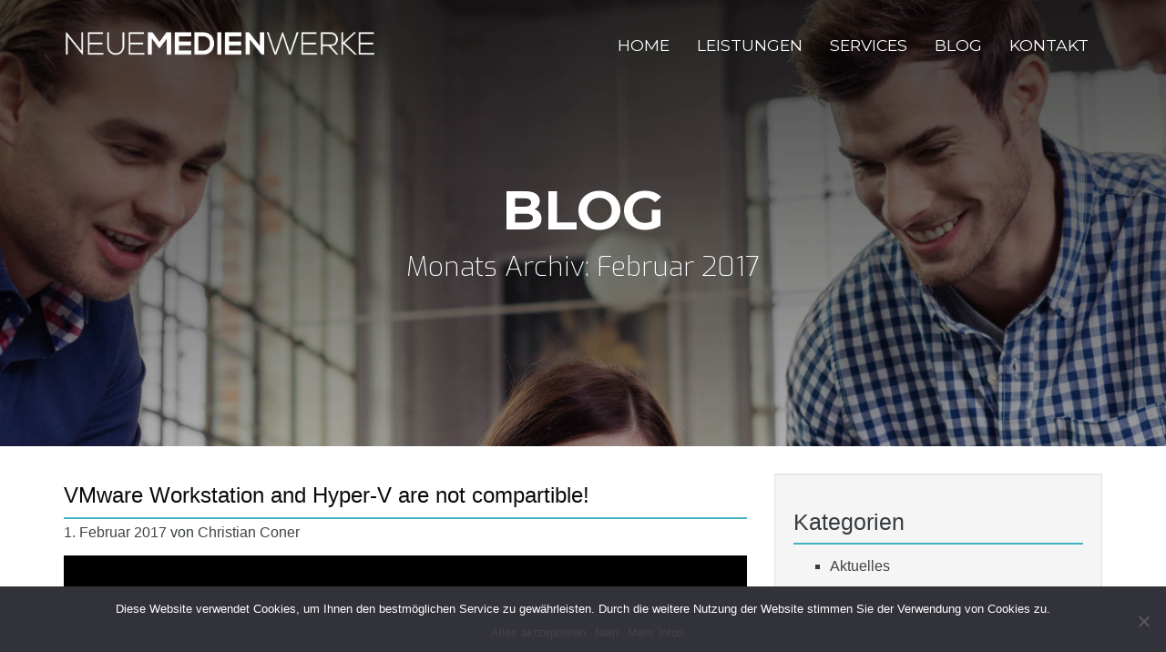

--- FILE ---
content_type: text/html; charset=UTF-8
request_url: https://neuemedienwerke.de/2017/02/
body_size: 11909
content:
<!DOCTYPE html>
<html lang="de">
<head>
    <meta charset="UTF-8"/>
    <meta name="viewport" content="width=device-width, initial-scale=1.0">
    <title>Februar 2017 - neuemedienwerke</title>
    <meta name="description" content="" />
    <link rel="pingback" href="https://neuemedienwerke.de/xmlrpc.php"/>
    <link rel="shortcut icon" href="https://neuemedienwerke.de/wp-content/themes/neuemedienwerke/ico/favicon.png">
    <link rel="apple-touch-icon-precomposed" sizes="144x144"
          href="https://neuemedienwerke.de/wp-content/themes/neuemedienwerke/assets/ico/apple-touch-icon-144-precomposed.png">
    <link rel="apple-touch-icon-precomposed" sizes="114x114"
          href="https://neuemedienwerke.de/wp-content/themes/neuemedienwerke/assets/ico/apple-touch-icon-114-precomposed.png">
    <link rel="apple-touch-icon-precomposed" sizes="72x72"
          href="https://neuemedienwerke.de/wp-content/themes/neuemedienwerke/assets/ico/apple-touch-icon-72-precomposed.png">
    <link rel="apple-touch-icon-precomposed"
          href="https://neuemedienwerke.de/wp-content/themes/neuemedienwerke/assets/ico/apple-touch-icon-57-precomposed.png">
    	<script type="text/javascript">
		/* Google Analytics Opt-Out by WP-Buddy | https://wp-buddy.com/products/plugins/google-analytics-opt-out */
						var gaoop_property = 'UA-2355374-17';
		var gaoop_disable_strs = ['ga-disable-' + gaoop_property];
				for (var index = 0; index < disableStrs.length; index++) {
			if (document.cookie.indexOf(disableStrs[index] + '=true') > -1) {
				window[disableStrs[index]] = true; // for Monster Insights
			}
		}

		function gaoop_analytics_optout() {
			for (var index = 0; index < disableStrs.length; index++) {
				document.cookie = disableStrs[index] + '=true; expires=Thu, 31 Dec 2099 23:59:59 UTC; SameSite=Strict; path=/';
				window[disableStrs[index]] = true; // for Monster Insights
			}
			alert('Vielen Dank. Wir haben ein Cookie gesetzt damit Google Analytics bei Deinem nächsten Besuch keine Daten mehr sammeln kann.');		}
			</script>
	<meta name='robots' content='noindex, follow' />
	<style>img:is([sizes="auto" i], [sizes^="auto," i]) { contain-intrinsic-size: 3000px 1500px }</style>
	
	<!-- This site is optimized with the Yoast SEO plugin v25.0 - https://yoast.com/wordpress/plugins/seo/ -->
	<meta property="og:locale" content="de_DE" />
	<meta property="og:type" content="website" />
	<meta property="og:title" content="Februar 2017 - neuemedienwerke" />
	<meta property="og:url" content="https://neuemedienwerke.de/2017/02/" />
	<meta property="og:site_name" content="neuemedienwerke" />
	<meta name="twitter:card" content="summary_large_image" />
	<script type="application/ld+json" class="yoast-schema-graph">{"@context":"https://schema.org","@graph":[{"@type":"CollectionPage","@id":"https://neuemedienwerke.de/2017/02/","url":"https://neuemedienwerke.de/2017/02/","name":"Februar 2017 - neuemedienwerke","isPartOf":{"@id":"https://neuemedienwerke.de/#website"},"primaryImageOfPage":{"@id":"https://neuemedienwerke.de/2017/02/#primaryimage"},"image":{"@id":"https://neuemedienwerke.de/2017/02/#primaryimage"},"thumbnailUrl":"https://neuemedienwerke.de/wp-content/uploads/2017/02/VMware_Workstation_and_Hyper-V_are_not_compartible.jpg","breadcrumb":{"@id":"https://neuemedienwerke.de/2017/02/#breadcrumb"},"inLanguage":"de"},{"@type":"ImageObject","inLanguage":"de","@id":"https://neuemedienwerke.de/2017/02/#primaryimage","url":"https://neuemedienwerke.de/wp-content/uploads/2017/02/VMware_Workstation_and_Hyper-V_are_not_compartible.jpg","contentUrl":"https://neuemedienwerke.de/wp-content/uploads/2017/02/VMware_Workstation_and_Hyper-V_are_not_compartible.jpg","width":750,"height":255,"caption":"VMware Workstation and Hyper-V are not compartible!"},{"@type":"BreadcrumbList","@id":"https://neuemedienwerke.de/2017/02/#breadcrumb","itemListElement":[{"@type":"ListItem","position":1,"name":"Startseite","item":"https://neuemedienwerke.de/"},{"@type":"ListItem","position":2,"name":"Archive für Februar 2017"}]},{"@type":"WebSite","@id":"https://neuemedienwerke.de/#website","url":"https://neuemedienwerke.de/","name":"neuemedienwerke","description":"","publisher":{"@id":"https://neuemedienwerke.de/#organization"},"potentialAction":[{"@type":"SearchAction","target":{"@type":"EntryPoint","urlTemplate":"https://neuemedienwerke.de/?s={search_term_string}"},"query-input":{"@type":"PropertyValueSpecification","valueRequired":true,"valueName":"search_term_string"}}],"inLanguage":"de"},{"@type":"Organization","@id":"https://neuemedienwerke.de/#organization","name":"NEUEMEDIENWERKE","url":"https://neuemedienwerke.de/","logo":{"@type":"ImageObject","inLanguage":"de","@id":"https://neuemedienwerke.de/#/schema/logo/image/","url":"https://neuemedienwerke.de/wp-content/uploads/2017/08/neuemedienwerke.jpg","contentUrl":"https://neuemedienwerke.de/wp-content/uploads/2017/08/neuemedienwerke.jpg","width":954,"height":146,"caption":"NEUEMEDIENWERKE"},"image":{"@id":"https://neuemedienwerke.de/#/schema/logo/image/"}}]}</script>
	<!-- / Yoast SEO plugin. -->


<link rel="alternate" type="application/rss+xml" title="neuemedienwerke &raquo; Feed" href="https://neuemedienwerke.de/feed/" />
<link rel="alternate" type="application/rss+xml" title="neuemedienwerke &raquo; Kommentar-Feed" href="https://neuemedienwerke.de/comments/feed/" />
<script type="text/javascript">
/* <![CDATA[ */
window._wpemojiSettings = {"baseUrl":"https:\/\/s.w.org\/images\/core\/emoji\/16.0.1\/72x72\/","ext":".png","svgUrl":"https:\/\/s.w.org\/images\/core\/emoji\/16.0.1\/svg\/","svgExt":".svg","source":{"concatemoji":"https:\/\/neuemedienwerke.de\/wp-includes\/js\/wp-emoji-release.min.js?ver=6.8.3"}};
/*! This file is auto-generated */
!function(s,n){var o,i,e;function c(e){try{var t={supportTests:e,timestamp:(new Date).valueOf()};sessionStorage.setItem(o,JSON.stringify(t))}catch(e){}}function p(e,t,n){e.clearRect(0,0,e.canvas.width,e.canvas.height),e.fillText(t,0,0);var t=new Uint32Array(e.getImageData(0,0,e.canvas.width,e.canvas.height).data),a=(e.clearRect(0,0,e.canvas.width,e.canvas.height),e.fillText(n,0,0),new Uint32Array(e.getImageData(0,0,e.canvas.width,e.canvas.height).data));return t.every(function(e,t){return e===a[t]})}function u(e,t){e.clearRect(0,0,e.canvas.width,e.canvas.height),e.fillText(t,0,0);for(var n=e.getImageData(16,16,1,1),a=0;a<n.data.length;a++)if(0!==n.data[a])return!1;return!0}function f(e,t,n,a){switch(t){case"flag":return n(e,"\ud83c\udff3\ufe0f\u200d\u26a7\ufe0f","\ud83c\udff3\ufe0f\u200b\u26a7\ufe0f")?!1:!n(e,"\ud83c\udde8\ud83c\uddf6","\ud83c\udde8\u200b\ud83c\uddf6")&&!n(e,"\ud83c\udff4\udb40\udc67\udb40\udc62\udb40\udc65\udb40\udc6e\udb40\udc67\udb40\udc7f","\ud83c\udff4\u200b\udb40\udc67\u200b\udb40\udc62\u200b\udb40\udc65\u200b\udb40\udc6e\u200b\udb40\udc67\u200b\udb40\udc7f");case"emoji":return!a(e,"\ud83e\udedf")}return!1}function g(e,t,n,a){var r="undefined"!=typeof WorkerGlobalScope&&self instanceof WorkerGlobalScope?new OffscreenCanvas(300,150):s.createElement("canvas"),o=r.getContext("2d",{willReadFrequently:!0}),i=(o.textBaseline="top",o.font="600 32px Arial",{});return e.forEach(function(e){i[e]=t(o,e,n,a)}),i}function t(e){var t=s.createElement("script");t.src=e,t.defer=!0,s.head.appendChild(t)}"undefined"!=typeof Promise&&(o="wpEmojiSettingsSupports",i=["flag","emoji"],n.supports={everything:!0,everythingExceptFlag:!0},e=new Promise(function(e){s.addEventListener("DOMContentLoaded",e,{once:!0})}),new Promise(function(t){var n=function(){try{var e=JSON.parse(sessionStorage.getItem(o));if("object"==typeof e&&"number"==typeof e.timestamp&&(new Date).valueOf()<e.timestamp+604800&&"object"==typeof e.supportTests)return e.supportTests}catch(e){}return null}();if(!n){if("undefined"!=typeof Worker&&"undefined"!=typeof OffscreenCanvas&&"undefined"!=typeof URL&&URL.createObjectURL&&"undefined"!=typeof Blob)try{var e="postMessage("+g.toString()+"("+[JSON.stringify(i),f.toString(),p.toString(),u.toString()].join(",")+"));",a=new Blob([e],{type:"text/javascript"}),r=new Worker(URL.createObjectURL(a),{name:"wpTestEmojiSupports"});return void(r.onmessage=function(e){c(n=e.data),r.terminate(),t(n)})}catch(e){}c(n=g(i,f,p,u))}t(n)}).then(function(e){for(var t in e)n.supports[t]=e[t],n.supports.everything=n.supports.everything&&n.supports[t],"flag"!==t&&(n.supports.everythingExceptFlag=n.supports.everythingExceptFlag&&n.supports[t]);n.supports.everythingExceptFlag=n.supports.everythingExceptFlag&&!n.supports.flag,n.DOMReady=!1,n.readyCallback=function(){n.DOMReady=!0}}).then(function(){return e}).then(function(){var e;n.supports.everything||(n.readyCallback(),(e=n.source||{}).concatemoji?t(e.concatemoji):e.wpemoji&&e.twemoji&&(t(e.twemoji),t(e.wpemoji)))}))}((window,document),window._wpemojiSettings);
/* ]]> */
</script>
<style id='wp-emoji-styles-inline-css' type='text/css'>

	img.wp-smiley, img.emoji {
		display: inline !important;
		border: none !important;
		box-shadow: none !important;
		height: 1em !important;
		width: 1em !important;
		margin: 0 0.07em !important;
		vertical-align: -0.1em !important;
		background: none !important;
		padding: 0 !important;
	}
</style>
<link rel='stylesheet' id='wp-block-library-css' href='https://neuemedienwerke.de/wp-includes/css/dist/block-library/style.min.css?ver=6.8.3' type='text/css' media='all' />
<style id='classic-theme-styles-inline-css' type='text/css'>
/*! This file is auto-generated */
.wp-block-button__link{color:#fff;background-color:#32373c;border-radius:9999px;box-shadow:none;text-decoration:none;padding:calc(.667em + 2px) calc(1.333em + 2px);font-size:1.125em}.wp-block-file__button{background:#32373c;color:#fff;text-decoration:none}
</style>
<style id='global-styles-inline-css' type='text/css'>
:root{--wp--preset--aspect-ratio--square: 1;--wp--preset--aspect-ratio--4-3: 4/3;--wp--preset--aspect-ratio--3-4: 3/4;--wp--preset--aspect-ratio--3-2: 3/2;--wp--preset--aspect-ratio--2-3: 2/3;--wp--preset--aspect-ratio--16-9: 16/9;--wp--preset--aspect-ratio--9-16: 9/16;--wp--preset--color--black: #000000;--wp--preset--color--cyan-bluish-gray: #abb8c3;--wp--preset--color--white: #ffffff;--wp--preset--color--pale-pink: #f78da7;--wp--preset--color--vivid-red: #cf2e2e;--wp--preset--color--luminous-vivid-orange: #ff6900;--wp--preset--color--luminous-vivid-amber: #fcb900;--wp--preset--color--light-green-cyan: #7bdcb5;--wp--preset--color--vivid-green-cyan: #00d084;--wp--preset--color--pale-cyan-blue: #8ed1fc;--wp--preset--color--vivid-cyan-blue: #0693e3;--wp--preset--color--vivid-purple: #9b51e0;--wp--preset--gradient--vivid-cyan-blue-to-vivid-purple: linear-gradient(135deg,rgba(6,147,227,1) 0%,rgb(155,81,224) 100%);--wp--preset--gradient--light-green-cyan-to-vivid-green-cyan: linear-gradient(135deg,rgb(122,220,180) 0%,rgb(0,208,130) 100%);--wp--preset--gradient--luminous-vivid-amber-to-luminous-vivid-orange: linear-gradient(135deg,rgba(252,185,0,1) 0%,rgba(255,105,0,1) 100%);--wp--preset--gradient--luminous-vivid-orange-to-vivid-red: linear-gradient(135deg,rgba(255,105,0,1) 0%,rgb(207,46,46) 100%);--wp--preset--gradient--very-light-gray-to-cyan-bluish-gray: linear-gradient(135deg,rgb(238,238,238) 0%,rgb(169,184,195) 100%);--wp--preset--gradient--cool-to-warm-spectrum: linear-gradient(135deg,rgb(74,234,220) 0%,rgb(151,120,209) 20%,rgb(207,42,186) 40%,rgb(238,44,130) 60%,rgb(251,105,98) 80%,rgb(254,248,76) 100%);--wp--preset--gradient--blush-light-purple: linear-gradient(135deg,rgb(255,206,236) 0%,rgb(152,150,240) 100%);--wp--preset--gradient--blush-bordeaux: linear-gradient(135deg,rgb(254,205,165) 0%,rgb(254,45,45) 50%,rgb(107,0,62) 100%);--wp--preset--gradient--luminous-dusk: linear-gradient(135deg,rgb(255,203,112) 0%,rgb(199,81,192) 50%,rgb(65,88,208) 100%);--wp--preset--gradient--pale-ocean: linear-gradient(135deg,rgb(255,245,203) 0%,rgb(182,227,212) 50%,rgb(51,167,181) 100%);--wp--preset--gradient--electric-grass: linear-gradient(135deg,rgb(202,248,128) 0%,rgb(113,206,126) 100%);--wp--preset--gradient--midnight: linear-gradient(135deg,rgb(2,3,129) 0%,rgb(40,116,252) 100%);--wp--preset--font-size--small: 13px;--wp--preset--font-size--medium: 20px;--wp--preset--font-size--large: 36px;--wp--preset--font-size--x-large: 42px;--wp--preset--spacing--20: 0.44rem;--wp--preset--spacing--30: 0.67rem;--wp--preset--spacing--40: 1rem;--wp--preset--spacing--50: 1.5rem;--wp--preset--spacing--60: 2.25rem;--wp--preset--spacing--70: 3.38rem;--wp--preset--spacing--80: 5.06rem;--wp--preset--shadow--natural: 6px 6px 9px rgba(0, 0, 0, 0.2);--wp--preset--shadow--deep: 12px 12px 50px rgba(0, 0, 0, 0.4);--wp--preset--shadow--sharp: 6px 6px 0px rgba(0, 0, 0, 0.2);--wp--preset--shadow--outlined: 6px 6px 0px -3px rgba(255, 255, 255, 1), 6px 6px rgba(0, 0, 0, 1);--wp--preset--shadow--crisp: 6px 6px 0px rgba(0, 0, 0, 1);}:where(.is-layout-flex){gap: 0.5em;}:where(.is-layout-grid){gap: 0.5em;}body .is-layout-flex{display: flex;}.is-layout-flex{flex-wrap: wrap;align-items: center;}.is-layout-flex > :is(*, div){margin: 0;}body .is-layout-grid{display: grid;}.is-layout-grid > :is(*, div){margin: 0;}:where(.wp-block-columns.is-layout-flex){gap: 2em;}:where(.wp-block-columns.is-layout-grid){gap: 2em;}:where(.wp-block-post-template.is-layout-flex){gap: 1.25em;}:where(.wp-block-post-template.is-layout-grid){gap: 1.25em;}.has-black-color{color: var(--wp--preset--color--black) !important;}.has-cyan-bluish-gray-color{color: var(--wp--preset--color--cyan-bluish-gray) !important;}.has-white-color{color: var(--wp--preset--color--white) !important;}.has-pale-pink-color{color: var(--wp--preset--color--pale-pink) !important;}.has-vivid-red-color{color: var(--wp--preset--color--vivid-red) !important;}.has-luminous-vivid-orange-color{color: var(--wp--preset--color--luminous-vivid-orange) !important;}.has-luminous-vivid-amber-color{color: var(--wp--preset--color--luminous-vivid-amber) !important;}.has-light-green-cyan-color{color: var(--wp--preset--color--light-green-cyan) !important;}.has-vivid-green-cyan-color{color: var(--wp--preset--color--vivid-green-cyan) !important;}.has-pale-cyan-blue-color{color: var(--wp--preset--color--pale-cyan-blue) !important;}.has-vivid-cyan-blue-color{color: var(--wp--preset--color--vivid-cyan-blue) !important;}.has-vivid-purple-color{color: var(--wp--preset--color--vivid-purple) !important;}.has-black-background-color{background-color: var(--wp--preset--color--black) !important;}.has-cyan-bluish-gray-background-color{background-color: var(--wp--preset--color--cyan-bluish-gray) !important;}.has-white-background-color{background-color: var(--wp--preset--color--white) !important;}.has-pale-pink-background-color{background-color: var(--wp--preset--color--pale-pink) !important;}.has-vivid-red-background-color{background-color: var(--wp--preset--color--vivid-red) !important;}.has-luminous-vivid-orange-background-color{background-color: var(--wp--preset--color--luminous-vivid-orange) !important;}.has-luminous-vivid-amber-background-color{background-color: var(--wp--preset--color--luminous-vivid-amber) !important;}.has-light-green-cyan-background-color{background-color: var(--wp--preset--color--light-green-cyan) !important;}.has-vivid-green-cyan-background-color{background-color: var(--wp--preset--color--vivid-green-cyan) !important;}.has-pale-cyan-blue-background-color{background-color: var(--wp--preset--color--pale-cyan-blue) !important;}.has-vivid-cyan-blue-background-color{background-color: var(--wp--preset--color--vivid-cyan-blue) !important;}.has-vivid-purple-background-color{background-color: var(--wp--preset--color--vivid-purple) !important;}.has-black-border-color{border-color: var(--wp--preset--color--black) !important;}.has-cyan-bluish-gray-border-color{border-color: var(--wp--preset--color--cyan-bluish-gray) !important;}.has-white-border-color{border-color: var(--wp--preset--color--white) !important;}.has-pale-pink-border-color{border-color: var(--wp--preset--color--pale-pink) !important;}.has-vivid-red-border-color{border-color: var(--wp--preset--color--vivid-red) !important;}.has-luminous-vivid-orange-border-color{border-color: var(--wp--preset--color--luminous-vivid-orange) !important;}.has-luminous-vivid-amber-border-color{border-color: var(--wp--preset--color--luminous-vivid-amber) !important;}.has-light-green-cyan-border-color{border-color: var(--wp--preset--color--light-green-cyan) !important;}.has-vivid-green-cyan-border-color{border-color: var(--wp--preset--color--vivid-green-cyan) !important;}.has-pale-cyan-blue-border-color{border-color: var(--wp--preset--color--pale-cyan-blue) !important;}.has-vivid-cyan-blue-border-color{border-color: var(--wp--preset--color--vivid-cyan-blue) !important;}.has-vivid-purple-border-color{border-color: var(--wp--preset--color--vivid-purple) !important;}.has-vivid-cyan-blue-to-vivid-purple-gradient-background{background: var(--wp--preset--gradient--vivid-cyan-blue-to-vivid-purple) !important;}.has-light-green-cyan-to-vivid-green-cyan-gradient-background{background: var(--wp--preset--gradient--light-green-cyan-to-vivid-green-cyan) !important;}.has-luminous-vivid-amber-to-luminous-vivid-orange-gradient-background{background: var(--wp--preset--gradient--luminous-vivid-amber-to-luminous-vivid-orange) !important;}.has-luminous-vivid-orange-to-vivid-red-gradient-background{background: var(--wp--preset--gradient--luminous-vivid-orange-to-vivid-red) !important;}.has-very-light-gray-to-cyan-bluish-gray-gradient-background{background: var(--wp--preset--gradient--very-light-gray-to-cyan-bluish-gray) !important;}.has-cool-to-warm-spectrum-gradient-background{background: var(--wp--preset--gradient--cool-to-warm-spectrum) !important;}.has-blush-light-purple-gradient-background{background: var(--wp--preset--gradient--blush-light-purple) !important;}.has-blush-bordeaux-gradient-background{background: var(--wp--preset--gradient--blush-bordeaux) !important;}.has-luminous-dusk-gradient-background{background: var(--wp--preset--gradient--luminous-dusk) !important;}.has-pale-ocean-gradient-background{background: var(--wp--preset--gradient--pale-ocean) !important;}.has-electric-grass-gradient-background{background: var(--wp--preset--gradient--electric-grass) !important;}.has-midnight-gradient-background{background: var(--wp--preset--gradient--midnight) !important;}.has-small-font-size{font-size: var(--wp--preset--font-size--small) !important;}.has-medium-font-size{font-size: var(--wp--preset--font-size--medium) !important;}.has-large-font-size{font-size: var(--wp--preset--font-size--large) !important;}.has-x-large-font-size{font-size: var(--wp--preset--font-size--x-large) !important;}
:where(.wp-block-post-template.is-layout-flex){gap: 1.25em;}:where(.wp-block-post-template.is-layout-grid){gap: 1.25em;}
:where(.wp-block-columns.is-layout-flex){gap: 2em;}:where(.wp-block-columns.is-layout-grid){gap: 2em;}
:root :where(.wp-block-pullquote){font-size: 1.5em;line-height: 1.6;}
</style>
<link rel='stylesheet' id='contact-form-7-css' href='https://neuemedienwerke.de/wp-content/plugins/contact-form-7/includes/css/styles.css?ver=6.0.6' type='text/css' media='all' />
<link rel='stylesheet' id='cookie-notice-front-css' href='https://neuemedienwerke.de/wp-content/plugins/cookie-notice/css/front.min.css?ver=2.5.6' type='text/css' media='all' />
<link rel='stylesheet' id='bootstrapwp-style-css' href='https://neuemedienwerke.de/wp-content/themes/neuemedienwerke/assets/css/bootstrap.css?ver=3.3.7' type='text/css' media='all' />
<link rel='stylesheet' id='bootstrapwp-style-nmw-css' href='https://neuemedienwerke.de/wp-content/themes/neuemedienwerke/assets/css/nmw.css?ver=1.0.0' type='text/css' media='all' />
<link rel='stylesheet' id='bootstrapwp-default-css' href='https://neuemedienwerke.de/wp-content/themes/neuemedienwerke/style.css?ver=6.8.3' type='text/css' media='all' />
<link rel='stylesheet' id='js_composer_front-css' href='//neuemedienwerke.de/wp-content/uploads/js_composer/js_composer_front_custom.css?ver=8.4.1' type='text/css' media='all' />
<link rel='stylesheet' id='bsf-Defaults-css' href='https://neuemedienwerke.de/wp-content/uploads/smile_fonts/Defaults/Defaults.css?ver=3.20.3' type='text/css' media='all' />
<script type="text/javascript" src="https://neuemedienwerke.de/wp-includes/js/jquery/jquery.min.js?ver=3.7.1" id="jquery-core-js"></script>
<script type="text/javascript" src="https://neuemedienwerke.de/wp-includes/js/jquery/jquery-migrate.min.js?ver=3.4.1" id="jquery-migrate-js"></script>
<script></script><link rel="https://api.w.org/" href="https://neuemedienwerke.de/wp-json/" /><link rel="EditURI" type="application/rsd+xml" title="RSD" href="https://neuemedienwerke.de/xmlrpc.php?rsd" />
<meta name="generator" content="WordPress 6.8.3" />
<style type="text/css">/** Google Analytics Opt Out Custom CSS **/.gaoop {color: #ffffff; line-height: 2; position: fixed; bottom: 0; left: 0; width: 100%; -webkit-box-shadow: 0 4px 15px rgba(0, 0, 0, 0.4); -moz-box-shadow: 0 4px 15px rgba(0, 0, 0, 0.4); box-shadow: 0 4px 15px rgba(0, 0, 0, 0.4); background-color: #0E90D2; padding: 1rem; margin: 0; display: flex; align-items: center; justify-content: space-between; } .gaoop-hidden {display: none; } .gaoop-checkbox:checked + .gaoop {width: auto; right: 0; left: auto; opacity: 0.5; ms-filter: "progid:DXImageTransform.Microsoft.Alpha(Opacity=50)"; filter: alpha(opacity=50); -moz-opacity: 0.5; -khtml-opacity: 0.5; } .gaoop-checkbox:checked + .gaoop .gaoop-close-icon {display: none; } .gaoop-checkbox:checked + .gaoop .gaoop-opt-out-content {display: none; } input.gaoop-checkbox {display: none; } .gaoop a {color: #67C2F0; text-decoration: none; } .gaoop a:hover {color: #ffffff; text-decoration: underline; } .gaoop-info-icon {margin: 0; padding: 0; cursor: pointer; } .gaoop svg {position: relative; margin: 0; padding: 0; width: auto; height: 25px; } .gaoop-close-icon {cursor: pointer; position: relative; opacity: 0.5; ms-filter: "progid:DXImageTransform.Microsoft.Alpha(Opacity=50)"; filter: alpha(opacity=50); -moz-opacity: 0.5; -khtml-opacity: 0.5; margin: 0; padding: 0; text-align: center; vertical-align: top; display: inline-block; } .gaoop-close-icon:hover {z-index: 1; opacity: 1; ms-filter: "progid:DXImageTransform.Microsoft.Alpha(Opacity=100)"; filter: alpha(opacity=100); -moz-opacity: 1; -khtml-opacity: 1; } .gaoop_closed .gaoop-opt-out-link, .gaoop_closed .gaoop-close-icon {display: none; } .gaoop_closed:hover {opacity: 1; ms-filter: "progid:DXImageTransform.Microsoft.Alpha(Opacity=100)"; filter: alpha(opacity=100); -moz-opacity: 1; -khtml-opacity: 1; } .gaoop_closed .gaoop-opt-out-content {display: none; } .gaoop_closed .gaoop-info-icon {width: 100%; } .gaoop-opt-out-content {display: inline-block; vertical-align: top; } </style><meta name="generator" content="Powered by WPBakery Page Builder - drag and drop page builder for WordPress."/>
		<style type="text/css" id="wp-custom-css">
			.comment .comment-author {
    background-color: #F5F5F5;
}
   
#comments-title {
    display: none;
}		</style>
		<noscript><style> .wpb_animate_when_almost_visible { opacity: 1; }</style></noscript></head>
<body class="archive date wp-theme-neuemedienwerke cookies-not-set single-author wpb-js-composer js-comp-ver-8.4.1 vc_responsive"  data-spy="scroll" data-target=".bs-docs-sidebar" data-offset="10">
    <nav class="navbar navbar-default navbar-fixed-top" role="navigation">
        <div class="container">
        <div class="navbar-header">

            <button type="button" class="navbar-toggle collapsed" data-toggle="collapse" data-target="#navbar-nmw" aria-expanded="false">
                <span class="sr-only">Toggle navigation</span>
                <span class="icon-bar"></span>
                <span class="icon-bar"></span>
                <span class="icon-bar"></span>
            </button>
            <a class="navbar-brand" href="https://neuemedienwerke.de/" title="neuemedienwerke" rel="home"><img alt="Brand" src="https://neuemedienwerke.de/wp-content/themes/neuemedienwerke/assets/img/nmw-logo.png"></a>

        </div>

            <div id="navbar-nmw" class="collapse navbar-collapse navbar-right"><ul id="menu-hauptnavigation" class="nav navbar-nav"><li id="menu-item-20" class="menu-item menu-item-type-post_type menu-item-object-page menu-item-home menu-item-20"><a title="Home" href="https://neuemedienwerke.de/">Home</a></li>
<li id="menu-item-22" class="menu-item menu-item-type-post_type menu-item-object-page menu-item-has-children menu-item-22 dropdown"><a title="Leistungen" href="#" data-toggle="dropdown" class="dropdown-toggle" aria-haspopup="true">Leistungen <span class="caret"></span></a>
<ul role="menu" class=" dropdown-menu">
	<li id="menu-item-48" class="menu-item menu-item-type-post_type menu-item-object-page menu-item-48"><a title="Webentwicklung" href="https://neuemedienwerke.de/leistungen/webentwicklung/">Webentwicklung</a></li>
	<li id="menu-item-46" class="menu-item menu-item-type-post_type menu-item-object-page menu-item-46"><a title="CMS Systeme" href="https://neuemedienwerke.de/leistungen/cms-systeme/">CMS Systeme</a></li>
	<li id="menu-item-50" class="menu-item menu-item-type-post_type menu-item-object-page menu-item-50"><a title="Webdesign" href="https://neuemedienwerke.de/leistungen/webdesign/">Webdesign</a></li>
	<li id="menu-item-49" class="menu-item menu-item-type-post_type menu-item-object-page menu-item-49"><a title="Printdesign" href="https://neuemedienwerke.de/leistungen/printdesign/">Printdesign</a></li>
</ul>
</li>
<li id="menu-item-24" class="menu-item menu-item-type-post_type menu-item-object-page menu-item-has-children menu-item-24 dropdown"><a title="Services" href="#" data-toggle="dropdown" class="dropdown-toggle" aria-haspopup="true">Services <span class="caret"></span></a>
<ul role="menu" class=" dropdown-menu">
	<li id="menu-item-180" class="menu-item menu-item-type-post_type menu-item-object-page menu-item-180"><a title="Teamviewer Fernwartung" href="https://neuemedienwerke.de/services/teamviewer-fernwartung/">Teamviewer Fernwartung</a></li>
</ul>
</li>
<li id="menu-item-19" class="menu-item menu-item-type-post_type menu-item-object-page current_page_parent menu-item-19"><a title="Blog" href="https://neuemedienwerke.de/blog/">Blog</a></li>
<li id="menu-item-21" class="menu-item menu-item-type-post_type menu-item-object-page menu-item-has-children menu-item-21 dropdown"><a title="Kontakt" href="#" data-toggle="dropdown" class="dropdown-toggle" aria-haspopup="true">Kontakt <span class="caret"></span></a>
<ul role="menu" class=" dropdown-menu">
	<li id="menu-item-78" class="menu-item menu-item-type-post_type menu-item-object-page menu-item-78"><a title="Impressum" href="https://neuemedienwerke.de/kontakt/impressum/">Impressum</a></li>
	<li id="menu-item-77" class="menu-item menu-item-type-post_type menu-item-object-page menu-item-privacy-policy menu-item-77"><a title="Datenschutz" href="https://neuemedienwerke.de/kontakt/datenschutz/">Datenschutz</a></li>
</ul>
</li>
</ul></div>         </div>
    </nav>
    <!-- End Header. Begin Template Content -->
    
    <div class="container">

    <div data-vc-full-width="true" data-vc-full-width-init="true" data-vc-parallax="1.5" data-vc-parallax-image="/wp-content/uploads/2016/09/default-bg-2.jpg" class="vc_row wpb_row vc_row-fluid vc_custom_page vc_row-has-fill vc_column-gap-15 vc_row-o-equal-height vc_row-flex vc_general vc_parallax vc_parallax-content-moving" style="position: relative; left: -366.5px; box-sizing: border-box; width: 1903px; padding-left: 366.5px; padding-right: 366.5px;">
        <div class="wpb_column vc_column_container vc_col-sm-12"><div class="vc_column-inner vc_custom_page2"><div class="wpb_wrapper">
                    <h1 style="font-size: 60px;color: #ffffff;text-align: center;font-family:Montserrat;font-weight:700;font-style:normal" class="vc_custom_heading">BLOG</h1>
                    <p style="font-size: 30px;color: #ffffff;text-align: center;font-family:Exo;font-weight:200;font-style:normal" class="vc_custom_heading">
                        Monats Archiv: Februar 2017                    </p>
    </div></div></div><div class="vc_parallax-inner skrollable skrollable-between" data-bottom-top="top: -50%;" data-top-bottom="top: 0%;" style="height: 150%; background-image: url(https://neuemedienwerke.de/wp-content/uploads/2016/09/default-bg-2.jpg&quot;); top: -28.843%;"></div></div>
    <div class="vc_row-full-width vc_clearfix"></div>

        <div class="row content">
            <div class="col-md-8">
                
                                    <div class="post-306 post type-post status-publish format-standard has-post-thumbnail hentry category-allgemein">
                        <a href="https://neuemedienwerke.de/vmware-workstation-and-hyper-v-are-not-compartible/" title="VMware Workstation and Hyper-V are not compartible!"><h3>VMware Workstation and Hyper-V are not compartible!</h3></a>
                        <p class="meta"><a href="https://neuemedienwerke.de/vmware-workstation-and-hyper-v-are-not-compartible/" title="20:39" rel="bookmark"><time class="entry-date" datetime="2017-02-01T20:39:12+01:00" pubdate>1. Februar 2017</time></a><span class="byline"> <span class="sep"> von </span> <span class="author vcard"><a class="url fn n" href="https://neuemedienwerke.de/author/cconer/" title="View all posts by Christian Coner" rel="author">Christian Coner</a></span></span></p>

                        <section class="entry-content cf">
                            
                                    <a href="https://neuemedienwerke.de/vmware-workstation-and-hyper-v-are-not-compartible/" title="">
                                                                                <img width="750" height="255" src="https://neuemedienwerke.de/wp-content/uploads/2017/02/VMware_Workstation_and_Hyper-V_are_not_compartible.jpg" class="img-responsive wp-post-image" alt="" decoding="async" fetchpriority="high" srcset="https://neuemedienwerke.de/wp-content/uploads/2017/02/VMware_Workstation_and_Hyper-V_are_not_compartible.jpg 750w, https://neuemedienwerke.de/wp-content/uploads/2017/02/VMware_Workstation_and_Hyper-V_are_not_compartible-300x102.jpg 300w, https://neuemedienwerke.de/wp-content/uploads/2017/02/VMware_Workstation_and_Hyper-V_are_not_compartible-260x88.jpg 260w, https://neuemedienwerke.de/wp-content/uploads/2017/02/VMware_Workstation_and_Hyper-V_are_not_compartible-360x122.jpg 360w" sizes="(max-width: 750px) 100vw, 750px" />                                    </a>

                                                        <div class="wpb-content-wrapper"><div class="vc_row wpb_row vc_row-fluid"></div><div class="wpb_column vc_column_container vc_col-sm-12"><div class="vc_column-inner"><div class="wpb_wrapper"></div></div></div>
	<div class="wpb_text_column wpb_content_element" >
		<div class="wpb_wrapper">
			
		</div>
	</div>
Wer kennt es nicht, man möchte schnell etwas starten und bekommt eine Fehlermeldung. Der Frust ist Groß weil es nicht weitergeht und irgendetwas irgendwo gemacht werden muss. Und das Schöne an der Sache ist? Ja genau kein Link, kein Hinweis nur eine Aufforderung. Gut wir sind am Bahnhof angekommen wie geht es weiter? Erstmal muss Google her, wieso das Ding auf einmal da ist. <a href="https://neuemedienwerke.de/vmware-workstation-and-hyper-v-are-not-compartible/#more-306" class="more-link"></p>
<p><button type="button" class="btn btn-primary">Weiterlesen</button></a></p>
</div>
                        </section>



                        <hr/>
                    </div><!-- /.post_class -->
                
                
                    </div>

    <link rel='stylesheet' id='js_composer_front-css'  href='//neuemedienwerke.de/wp-content/uploads/js_composer/js_composer_front_custom.css?ver=4.12.1' type='text/css' media='all' />
    <link rel='stylesheet' id='vc_google_fonts_montserratregular700-css'  href='//fonts.googleapis.com/css?family=Montserrat%3Aregular%2C700&#038;subset=latin&#038;ver=4.6.1' type='text/css' media='all' />
    <link rel="stylesheet" id="vc_google_fonts_exo100100italic200200italic300300italicregularitalic500500italic600600italic700700italic800800italic900900italic-css" href="//fonts.googleapis.com/css?family=Exo%3A100%2C100italic%2C200%2C200italic%2C300%2C300italic%2Cregular%2Citalic%2C500%2C500italic%2C600%2C600italic%2C700%2C700italic%2C800%2C800italic%2C900%2C900italic&amp;subset=latin&amp;ver=4.6.1" type="text/css" media="all">
    <style type="text/css" data-type="vc_shortcodes-custom-css">
        .vc_custom_page{background-color: #1e73be !important;}
        .vc_custom_page2{padding-top: 150px !important;padding-bottom: 150px !important;}
    </style>
    <script type="text/javascript" src="/wp-content/plugins/js_composer/assets/js/dist/js_composer_front.min.js?ver=4.12.1"></script>

            <div class="col-md-4">
            <div class="well sidebar-nav">
                <div id="categories-5" class="widget widget_categories"><h4 class="widget-title">Kategorien</h4>
			<ul>
					<li class="cat-item cat-item-3"><a href="https://neuemedienwerke.de/category/aktuelles/">Aktuelles</a>
</li>
	<li class="cat-item cat-item-1"><a href="https://neuemedienwerke.de/category/allgemein/">Allgemein</a>
</li>
	<li class="cat-item cat-item-11"><a href="https://neuemedienwerke.de/category/hosting/">Hosting</a>
</li>
			</ul>

			</div><div id="archives-4" class="widget widget_archive"><h4 class="widget-title">Archiv</h4>
			<ul>
					<li><a href='https://neuemedienwerke.de/2017/09/'>September 2017</a></li>
	<li><a href='https://neuemedienwerke.de/2017/08/'>August 2017</a></li>
	<li><a href='https://neuemedienwerke.de/2017/06/'>Juni 2017</a></li>
	<li><a href='https://neuemedienwerke.de/2017/02/' aria-current="page">Februar 2017</a></li>
	<li><a href='https://neuemedienwerke.de/2017/01/'>Januar 2017</a></li>
	<li><a href='https://neuemedienwerke.de/2016/11/'>November 2016</a></li>
	<li><a href='https://neuemedienwerke.de/2016/09/'>September 2016</a></li>
	<li><a href='https://neuemedienwerke.de/2016/08/'>August 2016</a></li>
	<li><a href='https://neuemedienwerke.de/2016/02/'>Februar 2016</a></li>
			</ul>

			</div><div id="tag_cloud-3" class="widget widget_tag_cloud"><h4 class="widget-title">Schlagwörter</h4><div class="tagcloud"><a href="https://neuemedienwerke.de/tag/acronis/" class="tag-cloud-link tag-link-53 tag-link-position-1" style="font-size: 8pt;" aria-label="Acronis (1 Eintrag)">Acronis</a>
<a href="https://neuemedienwerke.de/tag/acronis-true-image/" class="tag-cloud-link tag-link-22 tag-link-position-2" style="font-size: 8pt;" aria-label="Acronis True Image (1 Eintrag)">Acronis True Image</a>
<a href="https://neuemedienwerke.de/tag/adresse/" class="tag-cloud-link tag-link-17 tag-link-position-3" style="font-size: 8pt;" aria-label="Adresse (1 Eintrag)">Adresse</a>
<a href="https://neuemedienwerke.de/tag/backup/" class="tag-cloud-link tag-link-23 tag-link-position-4" style="font-size: 16.4pt;" aria-label="Backup (2 Einträge)">Backup</a>
<a href="https://neuemedienwerke.de/tag/bug/" class="tag-cloud-link tag-link-41 tag-link-position-5" style="font-size: 8pt;" aria-label="Bug (1 Eintrag)">Bug</a>
<a href="https://neuemedienwerke.de/tag/buero/" class="tag-cloud-link tag-link-24 tag-link-position-6" style="font-size: 8pt;" aria-label="Büro (1 Eintrag)">Büro</a>
<a href="https://neuemedienwerke.de/tag/crash/" class="tag-cloud-link tag-link-48 tag-link-position-7" style="font-size: 8pt;" aria-label="Crash (1 Eintrag)">Crash</a>
<a href="https://neuemedienwerke.de/tag/ddos/" class="tag-cloud-link tag-link-32 tag-link-position-8" style="font-size: 8pt;" aria-label="DDoS (1 Eintrag)">DDoS</a>
<a href="https://neuemedienwerke.de/tag/domains/" class="tag-cloud-link tag-link-18 tag-link-position-9" style="font-size: 8pt;" aria-label="Domains (1 Eintrag)">Domains</a>
<a href="https://neuemedienwerke.de/tag/firewall/" class="tag-cloud-link tag-link-25 tag-link-position-10" style="font-size: 8pt;" aria-label="Firewall (1 Eintrag)">Firewall</a>
<a href="https://neuemedienwerke.de/tag/fix/" class="tag-cloud-link tag-link-46 tag-link-position-11" style="font-size: 8pt;" aria-label="Fix (1 Eintrag)">Fix</a>
<a href="https://neuemedienwerke.de/tag/freemind/" class="tag-cloud-link tag-link-39 tag-link-position-12" style="font-size: 8pt;" aria-label="FreeMind (1 Eintrag)">FreeMind</a>
<a href="https://neuemedienwerke.de/tag/hosting/" class="tag-cloud-link tag-link-19 tag-link-position-13" style="font-size: 16.4pt;" aria-label="Hosting (2 Einträge)">Hosting</a>
<a href="https://neuemedienwerke.de/tag/internet-security/" class="tag-cloud-link tag-link-58 tag-link-position-14" style="font-size: 8pt;" aria-label="Internet Security (1 Eintrag)">Internet Security</a>
<a href="https://neuemedienwerke.de/tag/kaspersky/" class="tag-cloud-link tag-link-54 tag-link-position-15" style="font-size: 8pt;" aria-label="Kaspersky (1 Eintrag)">Kaspersky</a>
<a href="https://neuemedienwerke.de/tag/kaspersky-internet-security/" class="tag-cloud-link tag-link-26 tag-link-position-16" style="font-size: 8pt;" aria-label="Kaspersky Internet Security (1 Eintrag)">Kaspersky Internet Security</a>
<a href="https://neuemedienwerke.de/tag/notpetya/" class="tag-cloud-link tag-link-56 tag-link-position-17" style="font-size: 8pt;" aria-label="NotPetya (1 Eintrag)">NotPetya</a>
<a href="https://neuemedienwerke.de/tag/opensource/" class="tag-cloud-link tag-link-40 tag-link-position-18" style="font-size: 8pt;" aria-label="OpenSource (1 Eintrag)">OpenSource</a>
<a href="https://neuemedienwerke.de/tag/petya/" class="tag-cloud-link tag-link-57 tag-link-position-19" style="font-size: 8pt;" aria-label="Petya (1 Eintrag)">Petya</a>
<a href="https://neuemedienwerke.de/tag/preise/" class="tag-cloud-link tag-link-20 tag-link-position-20" style="font-size: 8pt;" aria-label="Preise (1 Eintrag)">Preise</a>
<a href="https://neuemedienwerke.de/tag/privat/" class="tag-cloud-link tag-link-27 tag-link-position-21" style="font-size: 8pt;" aria-label="Privat (1 Eintrag)">Privat</a>
<a href="https://neuemedienwerke.de/tag/ransomware/" class="tag-cloud-link tag-link-28 tag-link-position-22" style="font-size: 8pt;" aria-label="Ransomware (1 Eintrag)">Ransomware</a>
<a href="https://neuemedienwerke.de/tag/schliessen/" class="tag-cloud-link tag-link-43 tag-link-position-23" style="font-size: 8pt;" aria-label="Schließen (1 Eintrag)">Schließen</a>
<a href="https://neuemedienwerke.de/tag/schutz/" class="tag-cloud-link tag-link-33 tag-link-position-24" style="font-size: 8pt;" aria-label="Schutz (1 Eintrag)">Schutz</a>
<a href="https://neuemedienwerke.de/tag/server/" class="tag-cloud-link tag-link-34 tag-link-position-25" style="font-size: 8pt;" aria-label="Server (1 Eintrag)">Server</a>
<a href="https://neuemedienwerke.de/tag/sicherheit/" class="tag-cloud-link tag-link-29 tag-link-position-26" style="font-size: 22pt;" aria-label="Sicherheit (3 Einträge)">Sicherheit</a>
<a href="https://neuemedienwerke.de/tag/skin/" class="tag-cloud-link tag-link-44 tag-link-position-27" style="font-size: 8pt;" aria-label="Skin (1 Eintrag)">Skin</a>
<a href="https://neuemedienwerke.de/tag/theme/" class="tag-cloud-link tag-link-45 tag-link-position-28" style="font-size: 8pt;" aria-label="Theme (1 Eintrag)">Theme</a>
<a href="https://neuemedienwerke.de/tag/unternehmen/" class="tag-cloud-link tag-link-30 tag-link-position-29" style="font-size: 8pt;" aria-label="Unternehmen (1 Eintrag)">Unternehmen</a>
<a href="https://neuemedienwerke.de/tag/updates/" class="tag-cloud-link tag-link-50 tag-link-position-30" style="font-size: 8pt;" aria-label="Updates (1 Eintrag)">Updates</a>
<a href="https://neuemedienwerke.de/tag/upgrades/" class="tag-cloud-link tag-link-51 tag-link-position-31" style="font-size: 8pt;" aria-label="Upgrades (1 Eintrag)">Upgrades</a>
<a href="https://neuemedienwerke.de/tag/versionen/" class="tag-cloud-link tag-link-52 tag-link-position-32" style="font-size: 8pt;" aria-label="Versionen (1 Eintrag)">Versionen</a>
<a href="https://neuemedienwerke.de/tag/virenschutz/" class="tag-cloud-link tag-link-31 tag-link-position-33" style="font-size: 8pt;" aria-label="Virenschutz (1 Eintrag)">Virenschutz</a>
<a href="https://neuemedienwerke.de/tag/wannacry/" class="tag-cloud-link tag-link-55 tag-link-position-34" style="font-size: 8pt;" aria-label="WannaCry (1 Eintrag)">WannaCry</a>
<a href="https://neuemedienwerke.de/tag/webhosting/" class="tag-cloud-link tag-link-10 tag-link-position-35" style="font-size: 8pt;" aria-label="Webhosting (1 Eintrag)">Webhosting</a>
<a href="https://neuemedienwerke.de/tag/webseite/" class="tag-cloud-link tag-link-35 tag-link-position-36" style="font-size: 16.4pt;" aria-label="Webseite (2 Einträge)">Webseite</a>
<a href="https://neuemedienwerke.de/tag/webspace/" class="tag-cloud-link tag-link-16 tag-link-position-37" style="font-size: 8pt;" aria-label="Webspace (1 Eintrag)">Webspace</a>
<a href="https://neuemedienwerke.de/tag/windows/" class="tag-cloud-link tag-link-47 tag-link-position-38" style="font-size: 8pt;" aria-label="Windows (1 Eintrag)">Windows</a>
<a href="https://neuemedienwerke.de/tag/wordpress/" class="tag-cloud-link tag-link-49 tag-link-position-39" style="font-size: 8pt;" aria-label="Wordpress (1 Eintrag)">Wordpress</a>
<a href="https://neuemedienwerke.de/tag/zusatz/" class="tag-cloud-link tag-link-21 tag-link-position-40" style="font-size: 8pt;" aria-label="Zusatz (1 Eintrag)">Zusatz</a>
<a href="https://neuemedienwerke.de/tag/oeffnen/" class="tag-cloud-link tag-link-42 tag-link-position-41" style="font-size: 8pt;" aria-label="Öffnen (1 Eintrag)">Öffnen</a></div>
</div><div id="search-4" class="widget widget_search"><form role="search" method="get" id="searchform" class="searchform" action="https://neuemedienwerke.de/">
				<div>
					<label class="screen-reader-text" for="s">Suche nach:</label>
					<input type="text" value="" name="s" id="s" />
					<input type="submit" id="searchsubmit" value="Suchen" />
				</div>
			</form></div>            </div><!--/.well .sidebar-nav -->
        </div><!-- /.span4 -->
    </div><!-- /.row .content -->
</div><!--/.container -->
    </div><!-- /.row .content -->
    </div><!--/.container -->
        <div class="footer-kontakt">
            <div class="container">Haben Sie Fragen? T +49 (0) 6181 610 49 39 </div>
        </div>
        <div class="footer-sidebar">
            <div class="container">
                <row>
                    <div class="col-md-4"><div id="nav_menu-4" class="widget widget_nav_menu"><h4>Unsere Leistungen</h4><div class="menu-leistungen-container"><ul id="menu-leistungen" class="menu"><li id="menu-item-108" class="menu-item menu-item-type-post_type menu-item-object-page menu-item-108"><a href="https://neuemedienwerke.de/leistungen/webentwicklung/">Webentwicklung</a></li>
<li id="menu-item-104" class="menu-item menu-item-type-post_type menu-item-object-page menu-item-104"><a href="https://neuemedienwerke.de/leistungen/cms-systeme/">CMS Systeme</a></li>
<li id="menu-item-107" class="menu-item menu-item-type-post_type menu-item-object-page menu-item-107"><a href="https://neuemedienwerke.de/leistungen/webdesign/">Webdesign</a></li>
<li id="menu-item-105" class="menu-item menu-item-type-post_type menu-item-object-page menu-item-105"><a href="https://neuemedienwerke.de/leistungen/printdesign/">Printdesign</a></li>
</ul></div></div></div>
                    <div class="col-md-4"><div id="nav_menu-5" class="widget widget_nav_menu "><h4>Service mit Erfahrung</h4><div class="menu-service-container"><ul id="menu-service" class="menu"><li id="menu-item-109" class="menu-item menu-item-type-post_type menu-item-object-page menu-item-109"><a href="https://neuemedienwerke.de/services/teamviewer-fernwartung/">Teamviewer Fernwartung</a></li>
</ul></div></div></div>
                    <div class="col-md-4"><div id="nav_menu-6" class="widget widget_nav_menu"><h4>Social Networking</h4><div class="menu-social-container"><ul id="menu-social" class="menu"><li id="menu-item-117" class="menu-item menu-item-type-custom menu-item-object-custom menu-item-117"><a href="https://de.linkedin.com/in/christian-coner-72330931">LinkedIn</a></li>
<li id="menu-item-118" class="menu-item menu-item-type-custom menu-item-object-custom menu-item-118"><a href="https://www.xing.com/profile/Christian_Coner">Xing</a></li>
</ul></div></div></div>
                </row>
            </div>
        </div>
        <footer>
            <div class="container">
                <div class="row">
                    <div class="col-md-8">
                        <ul class="list-inline">
                            <li><a href="/kontakt/datenschutz/" tite="Datenschutzerklärung">Datenschutz</a></li>
                            <li><a href="/kontakt/impressum/" tite="Unser Impressum">Impressum</a></li>
                            <li><a href="/sitemap/ " tite="neuemedienwerke Sitemap">Sitemap</a></li>
                            <!--<li><a href="#" tite="">Newsletter</a></li>-->
                            <li><a href="https://mars.nmw.io:8443/liveconfig/login" target="_blank" tite="Zum Webhosting Kundenlogin">Kundenlogin</a></li>
                            <li><a href="/services/teamviewer-fernwartung/" tite="Teamviewer Fernwartung">Fernwartung</a></li>
                        </ul>
                    </div>
                    <div class="col-md-4 text-right">
                        <p>&copy; 2006 - 2025 NEUEMEDIENWERKE.DE</p>
                    </div>
                </div>
                <div class="text-center">
                <a rel="nofollow" href="http://www.exali.de/siegel/Christian-Coner" target="_blank" title="Weitere Informationen zur IT-Haftpflicht von Christian Coner, Freigericht"><img border="0" src="//www.exali.de/siegel/Haftpflicht_Siegel_0_e6d8cfeaa565e67e6d88474a4771b030.png" width="120" height="120" alt="Weitere Informationen zur IT-Haftpflicht von Christian Coner, Freigericht"></a>
                </div>
            </div><!-- /container -->
        </footer>

<script type="speculationrules">
{"prefetch":[{"source":"document","where":{"and":[{"href_matches":"\/*"},{"not":{"href_matches":["\/wp-*.php","\/wp-admin\/*","\/wp-content\/uploads\/*","\/wp-content\/*","\/wp-content\/plugins\/*","\/wp-content\/themes\/neuemedienwerke\/*","\/*\\?(.+)"]}},{"not":{"selector_matches":"a[rel~=\"nofollow\"]"}},{"not":{"selector_matches":".no-prefetch, .no-prefetch a"}}]},"eagerness":"conservative"}]}
</script>
<script type="text/javascript" src="https://neuemedienwerke.de/wp-includes/js/dist/hooks.min.js?ver=4d63a3d491d11ffd8ac6" id="wp-hooks-js"></script>
<script type="text/javascript" src="https://neuemedienwerke.de/wp-includes/js/dist/i18n.min.js?ver=5e580eb46a90c2b997e6" id="wp-i18n-js"></script>
<script type="text/javascript" id="wp-i18n-js-after">
/* <![CDATA[ */
wp.i18n.setLocaleData( { 'text direction\u0004ltr': [ 'ltr' ] } );
/* ]]> */
</script>
<script type="text/javascript" src="https://neuemedienwerke.de/wp-content/plugins/contact-form-7/includes/swv/js/index.js?ver=6.0.6" id="swv-js"></script>
<script type="text/javascript" id="contact-form-7-js-translations">
/* <![CDATA[ */
( function( domain, translations ) {
	var localeData = translations.locale_data[ domain ] || translations.locale_data.messages;
	localeData[""].domain = domain;
	wp.i18n.setLocaleData( localeData, domain );
} )( "contact-form-7", {"translation-revision-date":"2025-05-24 10:46:16+0000","generator":"GlotPress\/4.0.1","domain":"messages","locale_data":{"messages":{"":{"domain":"messages","plural-forms":"nplurals=2; plural=n != 1;","lang":"de"},"This contact form is placed in the wrong place.":["Dieses Kontaktformular wurde an der falschen Stelle platziert."],"Error:":["Fehler:"]}},"comment":{"reference":"includes\/js\/index.js"}} );
/* ]]> */
</script>
<script type="text/javascript" id="contact-form-7-js-before">
/* <![CDATA[ */
var wpcf7 = {
    "api": {
        "root": "https:\/\/neuemedienwerke.de\/wp-json\/",
        "namespace": "contact-form-7\/v1"
    },
    "cached": 1
};
/* ]]> */
</script>
<script type="text/javascript" src="https://neuemedienwerke.de/wp-content/plugins/contact-form-7/includes/js/index.js?ver=6.0.6" id="contact-form-7-js"></script>
<script type="text/javascript" id="cookie-notice-front-js-before">
/* <![CDATA[ */
var cnArgs = {"ajaxUrl":"https:\/\/neuemedienwerke.de\/wp-admin\/admin-ajax.php","nonce":"c40c422ebd","hideEffect":"fade","position":"bottom","onScroll":false,"onScrollOffset":100,"onClick":false,"cookieName":"cookie_notice_accepted","cookieTime":2592000,"cookieTimeRejected":2592000,"globalCookie":false,"redirection":true,"cache":true,"revokeCookies":false,"revokeCookiesOpt":"automatic"};
/* ]]> */
</script>
<script type="text/javascript" src="https://neuemedienwerke.de/wp-content/plugins/cookie-notice/js/front.min.js?ver=2.5.6" id="cookie-notice-front-js"></script>
<script type="text/javascript" src="https://neuemedienwerke.de/wp-content/plugins/google-analytics-opt-out/js/frontend.js?ver=6.8.3" id="goop-js"></script>
<script type="text/javascript" src="https://neuemedienwerke.de/wp-content/themes/neuemedienwerke/assets/js/bootstrap.min.js?ver=1.0" id="bootstrap-js-js"></script>
<script type="text/javascript" src="https://neuemedienwerke.de/wp-content/themes/neuemedienwerke/assets/js/nmw-scripts.js?ver=1.0" id="nmw-scripts-js-js"></script>
<script type="text/javascript" src="https://neuemedienwerke.de/wp-content/plugins/js_composer/assets/js/dist/js_composer_front.min.js?ver=8.4.1" id="wpb_composer_front_js-js"></script>
<script></script>
		<!-- Cookie Notice plugin v2.5.6 by Hu-manity.co https://hu-manity.co/ -->
		<div id="cookie-notice" role="dialog" class="cookie-notice-hidden cookie-revoke-hidden cn-position-bottom" aria-label="Cookie Notice" style="background-color: rgba(50,50,58,1);"><div class="cookie-notice-container" style="color: #fff"><span id="cn-notice-text" class="cn-text-container">Diese Website verwendet Cookies, um Ihnen den bestmöglichen Service zu gewährleisten. Durch die weitere Nutzung der Website stimmen Sie der Verwendung von Cookies zu.</span><span id="cn-notice-buttons" class="cn-buttons-container"><a href="#" id="cn-accept-cookie" data-cookie-set="accept" class="cn-set-cookie cn-button cn-button-custom button" aria-label="Alles aktzeptieren">Alles aktzeptieren</a><a href="#" id="cn-refuse-cookie" data-cookie-set="refuse" class="cn-set-cookie cn-button cn-button-custom button" aria-label="Nein">Nein</a><a href="https://neuemedienwerke.de/kontakt/datenschutz/" target="_blank" id="cn-more-info" class="cn-more-info cn-button cn-button-custom button" aria-label="Mehr Infos">Mehr Infos</a></span><span id="cn-close-notice" data-cookie-set="accept" class="cn-close-icon" title="Nein"></span></div>
			
		</div>
		<!-- / Cookie Notice plugin -->    </body>
</html>

--- FILE ---
content_type: text/css
request_url: https://neuemedienwerke.de/wp-content/themes/neuemedienwerke/assets/css/nmw.css?ver=1.0.0
body_size: 2831
content:
@import url("wf_exo.css");
@import url("wf_montserrat.css");
@import url("wf_pt_sans_narrow.css");
@import url("wf_railway.css");
@import url("wf_signika.css");

body { /** padding-top: 70px; **/
    /** font-family: 'Raleway', sans-serif; **/
    font-family: 'PT Sans', sans-serif;
    font-size: 16px;
    color: #363b3f;
    font-weight: 100;
}

.sub-title {
	font-weight: normal !important;
    font-weight: 200 !important;
    font-style: normal !important;
}

.footer-sidebar  {
    background-color: #EEE;
    /* border-top: solid 6px #037c9a;*/
    padding: 25px 0;
}

footer {
    background-color: #fff;
    color: #333;
    font-size: 90%;
    padding: 30px 0px 30px 0px;
    /* border-bottom: solid 6px #555;*/
    font-family: 'Signika', sans-serif;
}

footer ul li a {
    color: #333;
}

footer ul li a:hover {
    text-decoration: none;
    color: #111;
}

.footer-kontakt {
    background-color: #000;
    font-size: 35px;
    color: #ffffff;
    text-align: center;
    padding: 20px 0px;
    font-family: Montserrat;
}
/* TOP Navigation */

.navbar-default {
    border-color: transparent;
    background-color: #1a1a1a;
    width: inherit;
    font-weight: normal;
    font-size: 110%;
    text-transform: uppercase;
}

.navbar.shrink {
    min-height: 35px;
}

.navbar{
    background-color: #1a1a1a;
// Animation
-webkit-transition: all 0.4s ease;
    transition: all 0.4s ease;
    font-weight: normal;
    font-family: 'Montserrat', sans-serif;

}
table {
    width:100%;
}

table tr th {
    padding: 10px 10px;
    background-color: #00aeee;
    color: #FFF;
    font-weight: normal;
    font-size: 150%;
}

table tr td {
    padding: 5px 10px;
}

tr:nth-child(even) {
    background-color: #fff;

    border: solid 1px #DDD;
    border-width: 1px 0 1px 0;
}

tr:nth-child(odd) {
    background-color: #eee;
}

@media(min-width:768px) {
    .navbar-default {
        padding: 25px 0;
        border: 0;
        background-color: transparent;
        -webkit-transition: all 0.25s ease-in-out;
        -moz-transition: all 0.25s ease-in-out;
        -o-transition: all 0.25s ease-in-out;
        -ms-transition: all 0.25s ease-in-out;
        transition: all 0.25s ease-out;
    }
    .navbar-default.navbar-shrink {
        padding: 10px 0;
        background-color: #1a1a1a;
        opacity: 1;
        color: #fff;
    }

    .navbar-default .navbar-nav > li > a {
        color: #fff;
    }

    .navbar-default .navbar-nav > li > a:hover, .navbar-default .navbar-nav > li > a:focus {
        color: #fff;
        background-color: transparent;
    }
}

#navbar-nmw {
    float: none;
}




.navbar-default .navbar-collapse, .navbar-default .navbar-form {
    border-color: none;
}

.navbar-brand {

}

.wpb_wrapper {
    font-size: 18px;
    line-height: 1.5;
}

.navbar-brand>img {
    height: 100%;
    max-height: 40px;
    -o-object-fit: contain;
    object-fit: contain;
}

.navbar-default .navbar-nav > .active > a, .navbar-default .navbar-nav > .active > a:hover, .navbar-default .navbar-nav > .active > a:focus {
    color: #fff;
    background-color: transparent;
}


.caret {
    display: none;
}


.dropdown-menu .sub-menu {
    left: 100%;
    position: absolute;
    top: 0;
    visibility: hidden;
    margin-top: -1px;
}


.nav-tabs .dropdown-menu, .nav-pills .dropdown-menu, .navbar .dropdown-menu {
    margin-top: 0;
}

/*
.dropdown-menu li:hover .sub-menu {
    visibility: visible;
}

.dropdown:hover .dropdown-menu {
    display: block;
}
*/

.navbar .sub-menu:before {
    border-bottom: 7px solid transparent;
    border-left: none;
    border-right: 7px solid rgba(0, 0, 0, 0.2);
    border-top: 7px solid transparent;
    left: -7px;
    top: 10px;
}
.navbar .sub-menu:after {
    border-top: 6px solid transparent;
    border-left: none;
    border-right: 6px solid #fff;
    border-bottom: 6px solid transparent;
    left: 10px;
    top: 11px;
    left: -6px;
}

#menu-service,
#menu-leistungen,
#menu-social {
    margin-bottom: 0;
    list-style: none;
    padding: 10px 0;
}

#menu-service a:link, #menu-service a:visited, #menu-service a:active,
#menu-leistungen a:link, #menu-leistungen a:visited, #menu-leistungen a:active,
#menu-social a:link, #menu-social a:visited, #menu-social a:active{
    color: #5a5a5a;
    text-decoration: none;
}
#menu-service a:hover,
#menu-leistungen a:hover,
#menu-social a:hover {
    text-decoration: underline;
    color: #0e0e0e;
}

.footer-sidebar div row div div h4 {
    font-size: 190%;
    font-weight: normal ;
    line-height: 200%;
    border-bottom: solid 2px #00aeee;
}
.footer-sidebar div row div div {
    font-family: 'Signika', sans-serif;
    line-height: 180%;
}

#navbar-nmw > ul li{
    list-style-type: none;
}

#navbar-nmw > ul li{
    padding: 0 0;
}

.dropdown-menu {
    border: none;
    border-radius: 0;
}

ul {
    list-style-type: square;
}

ul li {
    padding: 4px 0;

}
/*
ul li a {
    color: #333;
    text-decoration: none;
}

ul li a:hover {
    color: #000;
    text-decoration: dotted;
}
*/
a {
    color: #444;
    text-decoration: none;
}

a:hover {
    color: #000;
    text-decoration: none;
}

h1:first-child, h2:first-child {
    padding-top: 15pt;
    color: #0a0a0a;
    font-size: 35px !important;
}

h1, h2 {
    padding-top: 15pt;
    color: #0a0a0a;
}

h2 {
    font-size:;
    }

h3 {
    line-height: 180%;
    padding-top: 15pt;
    color: #0a0a0a;
}

h4:first-child{
    font-size: 25px !important;
}

p {
    line-height: 130%;
    padding: 0 0 10px 0;
}

ul li, ol li {
    line-height: 180%;
    padding: 0 0 10px 0;
}

.meta {
    /** border: solid #00aeee; **/
    border: solid #43B3C4;
    padding: 5px 0 5px 0px;
    border-width:  2px 0 0 0;
    margin: 10px 0;
}

.post h3 {
    padding: 0 0 0 0;
    margin: 40px 0 0 0;
    line-height: 120%;
}

.entry-content p {
    padding: 0 0 10px 0;
}

.entry-content img {
    margin: 0 0 20px 0;
}

.well {
    min-height: 20px;
    padding: 20px;
    background-color: #f5f5f5;
    border: 1px solid #e3e3e3;
    border-radius: 0px;
    margin: 30px 0 20px 0;
}

h4.widget-title {
    font-size: 160%;
    border: solid #43B3C4;
    line-height: 180%;
    border-width: 0 0 2px 0;
}

.widget {
    margin: 0px 0 30px 0;
}

.searchform {

}

.screen-reader-text {
    font-weight:normal;
    padding: 0 10px 0 0;
}

.alert {
    margin: 30px 0 0 0;
}

/******************************************************************
COMMENT STYLES
******************************************************************/
/* h3 comment title */
#comments-title {
    padding: 0.75em;
    margin: 0;
    border-top: 1px solid #f8f9fa;
    /* number of comments span */ }

.commentlist {
    margin: 0;
    list-style-type: none; }

.comment {
    position: relative;
    clear: both;
    overflow: hidden;
    padding: 1.5em;
    border-bottom: 1px solid #f8f9fa;
    /* vcard */
    /* end .commentlist .vcard */
    /* end children */
    /* general comment classes */ }
.comment .comment-author {
    border: 0;
    background-color: #000;
    padding: 10px 5px 10px 15px;
}
.comment .vcard {
    margin-left: 0px; }
.comment .vcard cite.fn {
    font-weight: normal;
    font-style: normal; }
.comment .vcard cite.fn a { color: #fff;}
.comment .vcard cite.fn a:hover {}
.comment .vcard time {
    display: block;
    font-size: 0.9em;
    font-style: italic; }
.comment .vcard time a {
    color: #9fa6b4;
    text-decoration: none; }
.comment .vcard time a:hover {
    text-decoration: underline; }
.comment .vcard .avatar {
    position: absolute;
    left: 16px;
    border-radius: 50%; }
.comment:last-child {
    margin-bottom: 0; }
.comment .children {
    margin: 0;
    /* variations */
    /* change number for different depth */ }
.comment[class*=depth-] {
    margin-top: 1.1em; }
.comment.depth-1 {
    margin-left: 0;
    margin-top: 0; }
.comment:not(.depth-1) {
    margin-top: 0;
    margin-left: 7px;
    padding: 7px; }
.comment.odd {
    background-color: white; }
.comment.even {
    background: #f8f9fa; }

/* comment meta */
/* comment content */
.comment_content p {
    margin: 0.7335em 0 1.5em;
    font-size: 1em;
    line-height: 1.5em; }

/* end .commentlist .comment_content */
/* comment reply link */
.comment-reply-link {
    font-size: 0.9em;
    float: right; }

/* end .commentlist .comment-reply-link */
/* edit comment link */
.comment-edit-link {
    font-style: italic;
    margin: 0 7px;
    text-decoration: none;
    font-size: 0.9em; }

/******************************************************************
COMMENT FORM STYLES
******************************************************************/
.comment-respond {
    padding: 1.5em;
    border-top: 1px solid #f8f9fa; }

#reply-title {
    margin: 0; }

.logged-in-as {
    color: #9fa6b4;
    font-style: italic;
    margin: 0; }
.logged-in-as a {
    color: #5c6b80; }

.comment-form-comment {
    margin: 1.5em 0 0.75em; }

.form-allowed-tags {
    padding: 1.5em;
    background-color: #f8f9fa;
    font-size: 0.9em; }

/* comment submit button */
#submit {

    font-size: 1em; }

/* comment form title */
#comment-form-title {
    margin: 0 0 1.1em; }

/* cancel comment reply link */
/* logged in comments */
/* allowed tags */
#allowed_tags {
    margin: 1.5em 10px 0.7335em 0; }

/* no comments */
.nocomments {
    margin: 0 20px 1.1em; }

.label {
    font-weight: normal;
    display: none;
}


ul.media-list ul.children,
ul.children {
    padding-left: 0;
    list-style: none;
}

li.comment ul.children {
    padding: 0 0 0 20px;
}
div.media-body p {
    padding: 20px 0 20px 20px;
}

.comment-respond label {
    display: block;
    margin-bottom: 6px;
    font-weight: normal;
}

.comment-respond input[type=submit], .comment-respond textarea[type=submit] {
    background: #43B3C4;
}
textarea {
    wdith: 100% !important;
}

input[type=submit] {
    outline: 0;
    padding: 11px;
    border: none;
    max-width: 220px;
    background: #43B3C4;
    color: #fff;
    font-family: "Signika","Helvetica Neue",Helvetica,arial,sans-serif;
    font-size: .813em;
    line-height: 1.85;
    border-radius: 0;
    -webkit-appearance: none;
    -webkit-transition: all .2s ease;
    transition: all .2s ease;
}

#searchsubmit {
    padding: 3px 20px 1px 20px;
    line-height: 1.85;
}

@media (min-width: 768px) {
    .navbar > .container .navbar-brand, .navbar > .container-fluid .navbar-brand {
        margin-left: 0px;  }}

@media (min-width: 768px) {
    .container > .navbar-header, .container-fluid > .navbar-header, .container > .navbar-collapse, .container-fluid > .navbar-collapse {
        margin-right: 0px;
        margin-left: 0px;
        margin-top: 0px;
    }}

.navbar-default .navbar-nav > li > a {
    color: #fff;
}

.navbar-default .navbar-toggle .icon-bar {
    background-color: #fff;
}

.navbar-toggle {
    border-width: 0 0;
    border-radius: 0;
}

.navbar-default .navbar-toggle:hover {
    background-color: #fff;
}

 .navbar-default .navbar-toggle:focus {
     background-color: #000;
 }

.navbar-default .navbar-toggle:hover span {
    background-color: #000;
}
.navbar-default .navbar-toggle:focus span {
    background-color: #FFF;
}

.navbar-default .navbar-nav > .open > a, .navbar-default .navbar-nav > .open > a:hover, .navbar-default .navbar-nav > .open > a:focus {
    color: #000;
    background-color: #fff;
}

@media (max-width: 767px){
    .navbar-default .navbar-nav .open .dropdown-menu > li > a:hover, .navbar-default .navbar-nav .open .dropdown-menu > li > a:focus {
        color: #333;
        background-color: transparent;
    }

    .navbar-default .navbar-nav .open .dropdown-menu > li > a {
        color: #fff;
    }

    .dropdown-menu > li > a:hover, .navbar-default .navbar-nav .open .dropdown-menu > li > a:focus {
        color: #fff;
        background-color: transparent;
    }

    .navbar-default .navbar-nav .open .dropdown-menu > li > a:hover, .navbar-default .navbar-nav .open .dropdown-menu > li > a:focus {
        color: #fff;
        background-color: transparent;
    }
}

.navbar-default .navbar-nav > li > a:hover, .navbar-default .navbar-nav > li > a:focus {
    color: #fff;
    background-color: transparent;
}

/**** Responsive ****/

@media (min-width: 768px) {
    .navbar-brand {
        float: left;
        height: 50px;
        padding: 0px 0px;
        font-size: 18px;
        line-height: 20px;
    }

    #navbar-nmw {
        float: left !important;
        margin-left: -14px;
    }

    .navbar-brand>img {
        padding-top: 5px;
    }

    h1:first-child, h2:first-child {
        font-size: 60px !important;
    }

    h4:first-child {
        font-size: 30px;
    }
}

@media (min-width: 1004px) {
    #navbar-nmw {
        float: right !important;
    }
}

--- FILE ---
content_type: text/css
request_url: https://neuemedienwerke.de/wp-content/themes/neuemedienwerke/style.css?ver=6.8.3
body_size: -9
content:
/*
Theme Name: NEUEMEDIENWERKE
Theme URI: https://neuemedienwerke.de
Author: Christian Coner
Author URI: http://www.coner.de
Description: Wordpress Bootstrap Theme with Visual Composer
Version: 1.0
Tags: Virtual Composer, Bootstrap, Wordpress, Angular JS

--- FILE ---
content_type: text/css
request_url: https://neuemedienwerke.de/wp-content/themes/neuemedienwerke/assets/css/wf_exo.css
body_size: 692
content:
/* exo-100 - latin */
@font-face {
  font-family: 'Exo';
  font-style: normal;
  font-weight: 100;
  src: url('../../fonts/exo-v6-latin-100.eot'); /* IE9 Compat Modes */
  src: local('Exo Thin'), local('Exo-Thin'),
       url('../../fonts/exo-v6-latin-100.eot?#iefix') format('embedded-opentype'), /* IE6-IE8 */
       url('../../fonts/exo-v6-latin-100.woff2') format('woff2'), /* Super Modern Browsers */
       url('../../fonts/exo-v6-latin-100.woff') format('woff'), /* Modern Browsers */
       url('../../fonts/exo-v6-latin-100.ttf') format('truetype'), /* Safari, Android, iOS */
       url('../../fonts/exo-v6-latin-100.svg#Exo') format('svg'); /* Legacy iOS */
}
/* exo-100italic - latin */
@font-face {
  font-family: 'Exo';
  font-style: italic;
  font-weight: 100;
  src: url('../../fonts/exo-v6-latin-100italic.eot'); /* IE9 Compat Modes */
  src: local('Exo Thin Italic'), local('Exo-ThinItalic'),
       url('../../fonts/exo-v6-latin-100italic.eot?#iefix') format('embedded-opentype'), /* IE6-IE8 */
       url('../../fonts/exo-v6-latin-100italic.woff2') format('woff2'), /* Super Modern Browsers */
       url('../../fonts/exo-v6-latin-100italic.woff') format('woff'), /* Modern Browsers */
       url('../../fonts/exo-v6-latin-100italic.ttf') format('truetype'), /* Safari, Android, iOS */
       url('../../fonts/exo-v6-latin-100italic.svg#Exo') format('svg'); /* Legacy iOS */
}
/* exo-200 - latin */
@font-face {
  font-family: 'Exo';
  font-style: normal;
  font-weight: 200;
  src: url('../../fonts/exo-v6-latin-200.eot'); /* IE9 Compat Modes */
  src: local('Exo ExtraLight'), local('Exo-ExtraLight'),
       url('../../fonts/exo-v6-latin-200.eot?#iefix') format('embedded-opentype'), /* IE6-IE8 */
       url('../../fonts/exo-v6-latin-200.woff2') format('woff2'), /* Super Modern Browsers */
       url('../../fonts/exo-v6-latin-200.woff') format('woff'), /* Modern Browsers */
       url('../../fonts/exo-v6-latin-200.ttf') format('truetype'), /* Safari, Android, iOS */
       url('../../fonts/exo-v6-latin-200.svg#Exo') format('svg'); /* Legacy iOS */
}
/* exo-200italic - latin */
@font-face {
  font-family: 'Exo';
  font-style: italic;
  font-weight: 200;
  src: url('../../fonts/exo-v6-latin-200italic.eot'); /* IE9 Compat Modes */
  src: local('Exo ExtraLight Italic'), local('Exo-ExtraLightItalic'),
       url('../../fonts/exo-v6-latin-200italic.eot?#iefix') format('embedded-opentype'), /* IE6-IE8 */
       url('../../fonts/exo-v6-latin-200italic.woff2') format('woff2'), /* Super Modern Browsers */
       url('../../fonts/exo-v6-latin-200italic.woff') format('woff'), /* Modern Browsers */
       url('../../fonts/exo-v6-latin-200italic.ttf') format('truetype'), /* Safari, Android, iOS */
       url('../../fonts/exo-v6-latin-200italic.svg#Exo') format('svg'); /* Legacy iOS */
}
/* exo-300 - latin */
@font-face {
  font-family: 'Exo';
  font-style: normal;
  font-weight: 300;
  src: url('../../fonts/exo-v6-latin-300.eot'); /* IE9 Compat Modes */
  src: local('Exo Light'), local('Exo-Light'),
       url('../../fonts/exo-v6-latin-300.eot?#iefix') format('embedded-opentype'), /* IE6-IE8 */
       url('../../fonts/exo-v6-latin-300.woff2') format('woff2'), /* Super Modern Browsers */
       url('../../fonts/exo-v6-latin-300.woff') format('woff'), /* Modern Browsers */
       url('../../fonts/exo-v6-latin-300.ttf') format('truetype'), /* Safari, Android, iOS */
       url('../../fonts/exo-v6-latin-300.svg#Exo') format('svg'); /* Legacy iOS */
}
/* exo-300italic - latin */
@font-face {
  font-family: 'Exo';
  font-style: italic;
  font-weight: 300;
  src: url('../../fonts/exo-v6-latin-300italic.eot'); /* IE9 Compat Modes */
  src: local('Exo Light Italic'), local('Exo-LightItalic'),
       url('../../fonts/exo-v6-latin-300italic.eot?#iefix') format('embedded-opentype'), /* IE6-IE8 */
       url('../../fonts/exo-v6-latin-300italic.woff2') format('woff2'), /* Super Modern Browsers */
       url('../../fonts/exo-v6-latin-300italic.woff') format('woff'), /* Modern Browsers */
       url('../../fonts/exo-v6-latin-300italic.ttf') format('truetype'), /* Safari, Android, iOS */
       url('../../fonts/exo-v6-latin-300italic.svg#Exo') format('svg'); /* Legacy iOS */
}
/* exo-regular - latin */
@font-face {
  font-family: 'Exo';
  font-style: normal;
  font-weight: 400;
  src: url('../../fonts/exo-v6-latin-regular.eot'); /* IE9 Compat Modes */
  src: local('Exo Regular'), local('Exo-Regular'),
       url('../../fonts/exo-v6-latin-regular.eot?#iefix') format('embedded-opentype'), /* IE6-IE8 */
       url('../../fonts/exo-v6-latin-regular.woff2') format('woff2'), /* Super Modern Browsers */
       url('../../fonts/exo-v6-latin-regular.woff') format('woff'), /* Modern Browsers */
       url('../../fonts/exo-v6-latin-regular.ttf') format('truetype'), /* Safari, Android, iOS */
       url('../../fonts/exo-v6-latin-regular.svg#Exo') format('svg'); /* Legacy iOS */
}
/* exo-italic - latin */
@font-face {
  font-family: 'Exo';
  font-style: italic;
  font-weight: 400;
  src: url('../../fonts/exo-v6-latin-italic.eot'); /* IE9 Compat Modes */
  src: local('Exo Italic'), local('Exo-Italic'),
       url('../../fonts/exo-v6-latin-italic.eot?#iefix') format('embedded-opentype'), /* IE6-IE8 */
       url('../../fonts/exo-v6-latin-italic.woff2') format('woff2'), /* Super Modern Browsers */
       url('../../fonts/exo-v6-latin-italic.woff') format('woff'), /* Modern Browsers */
       url('../../fonts/exo-v6-latin-italic.ttf') format('truetype'), /* Safari, Android, iOS */
       url('../../fonts/exo-v6-latin-italic.svg#Exo') format('svg'); /* Legacy iOS */
}
/* exo-500 - latin */
@font-face {
  font-family: 'Exo';
  font-style: normal;
  font-weight: 500;
  src: url('../../fonts/exo-v6-latin-500.eot'); /* IE9 Compat Modes */
  src: local('Exo Medium'), local('Exo-Medium'),
       url('../../fonts/exo-v6-latin-500.eot?#iefix') format('embedded-opentype'), /* IE6-IE8 */
       url('../../fonts/exo-v6-latin-500.woff2') format('woff2'), /* Super Modern Browsers */
       url('../../fonts/exo-v6-latin-500.woff') format('woff'), /* Modern Browsers */
       url('../../fonts/exo-v6-latin-500.ttf') format('truetype'), /* Safari, Android, iOS */
       url('../../fonts/exo-v6-latin-500.svg#Exo') format('svg'); /* Legacy iOS */
}
/* exo-500italic - latin */
@font-face {
  font-family: 'Exo';
  font-style: italic;
  font-weight: 500;
  src: url('../../fonts/exo-v6-latin-500italic.eot'); /* IE9 Compat Modes */
  src: local('Exo Medium Italic'), local('Exo-MediumItalic'),
       url('../../fonts/exo-v6-latin-500italic.eot?#iefix') format('embedded-opentype'), /* IE6-IE8 */
       url('../../fonts/exo-v6-latin-500italic.woff2') format('woff2'), /* Super Modern Browsers */
       url('../../fonts/exo-v6-latin-500italic.woff') format('woff'), /* Modern Browsers */
       url('../../fonts/exo-v6-latin-500italic.ttf') format('truetype'), /* Safari, Android, iOS */
       url('../../fonts/exo-v6-latin-500italic.svg#Exo') format('svg'); /* Legacy iOS */
}
/* exo-600 - latin */
@font-face {
  font-family: 'Exo';
  font-style: normal;
  font-weight: 600;
  src: url('../../fonts/exo-v6-latin-600.eot'); /* IE9 Compat Modes */
  src: local('Exo SemiBold'), local('Exo-SemiBold'),
       url('../../fonts/exo-v6-latin-600.eot?#iefix') format('embedded-opentype'), /* IE6-IE8 */
       url('../../fonts/exo-v6-latin-600.woff2') format('woff2'), /* Super Modern Browsers */
       url('../../fonts/exo-v6-latin-600.woff') format('woff'), /* Modern Browsers */
       url('../../fonts/exo-v6-latin-600.ttf') format('truetype'), /* Safari, Android, iOS */
       url('../../fonts/exo-v6-latin-600.svg#Exo') format('svg'); /* Legacy iOS */
}
/* exo-600italic - latin */
@font-face {
  font-family: 'Exo';
  font-style: italic;
  font-weight: 600;
  src: url('../../fonts/exo-v6-latin-600italic.eot'); /* IE9 Compat Modes */
  src: local('Exo SemiBold Italic'), local('Exo-SemiBoldItalic'),
       url('../../fonts/exo-v6-latin-600italic.eot?#iefix') format('embedded-opentype'), /* IE6-IE8 */
       url('../../fonts/exo-v6-latin-600italic.woff2') format('woff2'), /* Super Modern Browsers */
       url('../../fonts/exo-v6-latin-600italic.woff') format('woff'), /* Modern Browsers */
       url('../../fonts/exo-v6-latin-600italic.ttf') format('truetype'), /* Safari, Android, iOS */
       url('../../fonts/exo-v6-latin-600italic.svg#Exo') format('svg'); /* Legacy iOS */
}
/* exo-700 - latin */
@font-face {
  font-family: 'Exo';
  font-style: normal;
  font-weight: 700;
  src: url('../../fonts/exo-v6-latin-700.eot'); /* IE9 Compat Modes */
  src: local('Exo Bold'), local('Exo-Bold'),
       url('../../fonts/exo-v6-latin-700.eot?#iefix') format('embedded-opentype'), /* IE6-IE8 */
       url('../../fonts/exo-v6-latin-700.woff2') format('woff2'), /* Super Modern Browsers */
       url('../../fonts/exo-v6-latin-700.woff') format('woff'), /* Modern Browsers */
       url('../../fonts/exo-v6-latin-700.ttf') format('truetype'), /* Safari, Android, iOS */
       url('../../fonts/exo-v6-latin-700.svg#Exo') format('svg'); /* Legacy iOS */
}
/* exo-700italic - latin */
@font-face {
  font-family: 'Exo';
  font-style: italic;
  font-weight: 700;
  src: url('../../fonts/exo-v6-latin-700italic.eot'); /* IE9 Compat Modes */
  src: local('Exo Bold Italic'), local('Exo-BoldItalic'),
       url('../../fonts/exo-v6-latin-700italic.eot?#iefix') format('embedded-opentype'), /* IE6-IE8 */
       url('../../fonts/exo-v6-latin-700italic.woff2') format('woff2'), /* Super Modern Browsers */
       url('../../fonts/exo-v6-latin-700italic.woff') format('woff'), /* Modern Browsers */
       url('../../fonts/exo-v6-latin-700italic.ttf') format('truetype'), /* Safari, Android, iOS */
       url('../../fonts/exo-v6-latin-700italic.svg#Exo') format('svg'); /* Legacy iOS */
}
/* exo-800 - latin */
@font-face {
  font-family: 'Exo';
  font-style: normal;
  font-weight: 800;
  src: url('../../fonts/exo-v6-latin-800.eot'); /* IE9 Compat Modes */
  src: local('Exo ExtraBold'), local('Exo-ExtraBold'),
       url('../../fonts/exo-v6-latin-800.eot?#iefix') format('embedded-opentype'), /* IE6-IE8 */
       url('../../fonts/exo-v6-latin-800.woff2') format('woff2'), /* Super Modern Browsers */
       url('../../fonts/exo-v6-latin-800.woff') format('woff'), /* Modern Browsers */
       url('../../fonts/exo-v6-latin-800.ttf') format('truetype'), /* Safari, Android, iOS */
       url('../../fonts/exo-v6-latin-800.svg#Exo') format('svg'); /* Legacy iOS */
}
/* exo-800italic - latin */
@font-face {
  font-family: 'Exo';
  font-style: italic;
  font-weight: 800;
  src: url('../../fonts/exo-v6-latin-800italic.eot'); /* IE9 Compat Modes */
  src: local('Exo ExtraBold Italic'), local('Exo-ExtraBoldItalic'),
       url('../../fonts/exo-v6-latin-800italic.eot?#iefix') format('embedded-opentype'), /* IE6-IE8 */
       url('../../fonts/exo-v6-latin-800italic.woff2') format('woff2'), /* Super Modern Browsers */
       url('../../fonts/exo-v6-latin-800italic.woff') format('woff'), /* Modern Browsers */
       url('../../fonts/exo-v6-latin-800italic.ttf') format('truetype'), /* Safari, Android, iOS */
       url('../../fonts/exo-v6-latin-800italic.svg#Exo') format('svg'); /* Legacy iOS */
}
/* exo-900 - latin */
@font-face {
  font-family: 'Exo';
  font-style: normal;
  font-weight: 900;
  src: url('../../fonts/exo-v6-latin-900.eot'); /* IE9 Compat Modes */
  src: local('Exo Black'), local('Exo-Black'),
       url('../../fonts/exo-v6-latin-900.eot?#iefix') format('embedded-opentype'), /* IE6-IE8 */
       url('../../fonts/exo-v6-latin-900.woff2') format('woff2'), /* Super Modern Browsers */
       url('../../fonts/exo-v6-latin-900.woff') format('woff'), /* Modern Browsers */
       url('../../fonts/exo-v6-latin-900.ttf') format('truetype'), /* Safari, Android, iOS */
       url('../../fonts/exo-v6-latin-900.svg#Exo') format('svg'); /* Legacy iOS */
}
/* exo-900italic - latin */
@font-face {
  font-family: 'Exo';
  font-style: italic;
  font-weight: 900;
  src: url('../../fonts/exo-v6-latin-900italic.eot'); /* IE9 Compat Modes */
  src: local('Exo Black Italic'), local('Exo-BlackItalic'),
       url('../../fonts/exo-v6-latin-900italic.eot?#iefix') format('embedded-opentype'), /* IE6-IE8 */
       url('../../fonts/exo-v6-latin-900italic.woff2') format('woff2'), /* Super Modern Browsers */
       url('../../fonts/exo-v6-latin-900italic.woff') format('woff'), /* Modern Browsers */
       url('../../fonts/exo-v6-latin-900italic.ttf') format('truetype'), /* Safari, Android, iOS */
       url('../../fonts/exo-v6-latin-900italic.svg#Exo') format('svg'); /* Legacy iOS */
}

--- FILE ---
content_type: text/css
request_url: https://neuemedienwerke.de/wp-content/themes/neuemedienwerke/assets/css/wf_montserrat.css
body_size: 244
content:
/* montserrat-regular - latin */
@font-face {
  font-family: 'Montserrat';
  font-style: normal;
  font-weight: 400;
  src: url('../../fonts/montserrat-v12-latin-regular.eot'); /* IE9 Compat Modes */
  src: local('Montserrat Regular'), local('Montserrat-Regular'),
       url('../../fonts/montserrat-v12-latin-regular.eot?#iefix') format('embedded-opentype'), /* IE6-IE8 */
       url('../../fonts/montserrat-v12-latin-regular.woff2') format('woff2'), /* Super Modern Browsers */
       url('../../fonts/montserrat-v12-latin-regular.woff') format('woff'), /* Modern Browsers */
       url('../../fonts/montserrat-v12-latin-regular.ttf') format('truetype'), /* Safari, Android, iOS */
       url('../../fonts/montserrat-v12-latin-regular.svg#Montserrat') format('svg'); /* Legacy iOS */
}
/* montserrat-600 - latin */
@font-face {
  font-family: 'Montserrat';
  font-style: normal;
  font-weight: 600;
  src: url('../../fonts/montserrat-v12-latin-600.eot'); /* IE9 Compat Modes */
  src: local('Montserrat SemiBold'), local('Montserrat-SemiBold'),
       url('../../fonts/montserrat-v12-latin-600.eot?#iefix') format('embedded-opentype'), /* IE6-IE8 */
       url('../../fonts/montserrat-v12-latin-600.woff2') format('woff2'), /* Super Modern Browsers */
       url('../../fonts/montserrat-v12-latin-600.woff') format('woff'), /* Modern Browsers */
       url('../../fonts/montserrat-v12-latin-600.ttf') format('truetype'), /* Safari, Android, iOS */
       url('../../fonts/montserrat-v12-latin-600.svg#Montserrat') format('svg'); /* Legacy iOS */
}
/* montserrat-800 - latin */
@font-face {
  font-family: 'Montserrat';
  font-style: normal;
  font-weight: 800;
  src: url('../../fonts/montserrat-v12-latin-800.eot'); /* IE9 Compat Modes */
  src: local('Montserrat ExtraBold'), local('Montserrat-ExtraBold'),
       url('../../fonts/montserrat-v12-latin-800.eot?#iefix') format('embedded-opentype'), /* IE6-IE8 */
       url('../../fonts/montserrat-v12-latin-800.woff2') format('woff2'), /* Super Modern Browsers */
       url('../../fonts/montserrat-v12-latin-800.woff') format('woff'), /* Modern Browsers */
       url('../../fonts/montserrat-v12-latin-800.ttf') format('truetype'), /* Safari, Android, iOS */
       url('../../fonts/montserrat-v12-latin-800.svg#Montserrat') format('svg'); /* Legacy iOS */
}
/* montserrat-700 - latin */
@font-face {
  font-family: 'Montserrat';
  font-style: normal;
  font-weight: 700;
  src: url('../../fonts/montserrat-v12-latin-700.eot'); /* IE9 Compat Modes */
  src: local('Montserrat Bold'), local('Montserrat-Bold'),
       url('../../fonts/montserrat-v12-latin-700.eot?#iefix') format('embedded-opentype'), /* IE6-IE8 */
       url('../../fonts/montserrat-v12-latin-700.woff2') format('woff2'), /* Super Modern Browsers */
       url('../../fonts/montserrat-v12-latin-700.woff') format('woff'), /* Modern Browsers */
       url('../../fonts/montserrat-v12-latin-700.ttf') format('truetype'), /* Safari, Android, iOS */
       url('../../fonts/montserrat-v12-latin-700.svg#Montserrat') format('svg'); /* Legacy iOS */
}

--- FILE ---
content_type: text/css
request_url: https://neuemedienwerke.de/wp-content/themes/neuemedienwerke/assets/css/wf_pt_sans_narrow.css
body_size: 122
content:
/* pt-sans-narrow-regular - latin */
@font-face {
  font-family: 'PT Sans Narrow';
  font-style: normal;
  font-weight: 400;
  src: url('../../fonts/pt-sans-narrow-v8-latin-regular.eot'); /* IE9 Compat Modes */
  src: local('PT Sans Narrow'), local('PTSans-Narrow'),
       url('../../fonts/pt-sans-narrow-v8-latin-regular.eot?#iefix') format('embedded-opentype'), /* IE6-IE8 */
       url('../../fonts/pt-sans-narrow-v8-latin-regular.woff2') format('woff2'), /* Super Modern Browsers */
       url('../../fonts/pt-sans-narrow-v8-latin-regular.woff') format('woff'), /* Modern Browsers */
       url('../../fonts/pt-sans-narrow-v8-latin-regular.ttf') format('truetype'), /* Safari, Android, iOS */
       url('../../fonts/pt-sans-narrow-v8-latin-regular.svg#PTSansNarrow') format('svg'); /* Legacy iOS */
}

--- FILE ---
content_type: text/css
request_url: https://neuemedienwerke.de/wp-content/themes/neuemedienwerke/assets/css/wf_railway.css
body_size: 338
content:
/* raleway-200 - latin */
@font-face {
  font-family: 'Raleway';
  font-style: normal;
  font-weight: 200;
  src: url('../../fonts/raleway-v12-latin-200.eot'); /* IE9 Compat Modes */
  src: local('Raleway ExtraLight'), local('Raleway-ExtraLight'),
       url('../../fonts/raleway-v12-latin-200.eot?#iefix') format('embedded-opentype'), /* IE6-IE8 */
       url('../../fonts/raleway-v12-latin-200.woff2') format('woff2'), /* Super Modern Browsers */
       url('../../fonts/raleway-v12-latin-200.woff') format('woff'), /* Modern Browsers */
       url('../../fonts/raleway-v12-latin-200.ttf') format('truetype'), /* Safari, Android, iOS */
       url('../../fonts/raleway-v12-latin-200.svg#Raleway') format('svg'); /* Legacy iOS */
}
/* raleway-300 - latin */
@font-face {
  font-family: 'Raleway';
  font-style: normal;
  font-weight: 300;
  src: url('../../fonts/raleway-v12-latin-300.eot'); /* IE9 Compat Modes */
  src: local('Raleway Light'), local('Raleway-Light'),
       url('../../fonts/raleway-v12-latin-300.eot?#iefix') format('embedded-opentype'), /* IE6-IE8 */
       url('../../fonts/raleway-v12-latin-300.woff2') format('woff2'), /* Super Modern Browsers */
       url('../../fonts/raleway-v12-latin-300.woff') format('woff'), /* Modern Browsers */
       url('../../fonts/raleway-v12-latin-300.ttf') format('truetype'), /* Safari, Android, iOS */
       url('../../fonts/raleway-v12-latin-300.svg#Raleway') format('svg'); /* Legacy iOS */
}
/* raleway-regular - latin */
@font-face {
  font-family: 'Raleway';
  font-style: normal;
  font-weight: 400;
  src: url('../../fonts/raleway-v12-latin-regular.eot'); /* IE9 Compat Modes */
  src: local('Raleway'), local('Raleway-Regular'),
       url('../../fonts/raleway-v12-latin-regular.eot?#iefix') format('embedded-opentype'), /* IE6-IE8 */
       url('../../fonts/raleway-v12-latin-regular.woff2') format('woff2'), /* Super Modern Browsers */
       url('../../fonts/raleway-v12-latin-regular.woff') format('woff'), /* Modern Browsers */
       url('../../fonts/raleway-v12-latin-regular.ttf') format('truetype'), /* Safari, Android, iOS */
       url('../../fonts/raleway-v12-latin-regular.svg#Raleway') format('svg'); /* Legacy iOS */
}
/* raleway-italic - latin */
@font-face {
  font-family: 'Raleway';
  font-style: italic;
  font-weight: 400;
  src: url('../../fonts/raleway-v12-latin-italic.eot'); /* IE9 Compat Modes */
  src: local('Raleway Italic'), local('Raleway-Italic'),
       url('../../fonts/raleway-v12-latin-italic.eot?#iefix') format('embedded-opentype'), /* IE6-IE8 */
       url('../../fonts/raleway-v12-latin-italic.woff2') format('woff2'), /* Super Modern Browsers */
       url('../../fonts/raleway-v12-latin-italic.woff') format('woff'), /* Modern Browsers */
       url('../../fonts/raleway-v12-latin-italic.ttf') format('truetype'), /* Safari, Android, iOS */
       url('../../fonts/raleway-v12-latin-italic.svg#Raleway') format('svg'); /* Legacy iOS */
}
/* raleway-500 - latin */
@font-face {
  font-family: 'Raleway';
  font-style: normal;
  font-weight: 500;
  src: url('../../fonts/raleway-v12-latin-500.eot'); /* IE9 Compat Modes */
  src: local('Raleway Medium'), local('Raleway-Medium'),
       url('../../fonts/raleway-v12-latin-500.eot?#iefix') format('embedded-opentype'), /* IE6-IE8 */
       url('../../fonts/raleway-v12-latin-500.woff2') format('woff2'), /* Super Modern Browsers */
       url('../../fonts/raleway-v12-latin-500.woff') format('woff'), /* Modern Browsers */
       url('../../fonts/raleway-v12-latin-500.ttf') format('truetype'), /* Safari, Android, iOS */
       url('../../fonts/raleway-v12-latin-500.svg#Raleway') format('svg'); /* Legacy iOS */
}
/* raleway-600 - latin */
@font-face {
  font-family: 'Raleway';
  font-style: normal;
  font-weight: 600;
  src: url('../../fonts/raleway-v12-latin-600.eot'); /* IE9 Compat Modes */
  src: local('Raleway SemiBold'), local('Raleway-SemiBold'),
       url('../../fonts/raleway-v12-latin-600.eot?#iefix') format('embedded-opentype'), /* IE6-IE8 */
       url('../../fonts/raleway-v12-latin-600.woff2') format('woff2'), /* Super Modern Browsers */
       url('../../fonts/raleway-v12-latin-600.woff') format('woff'), /* Modern Browsers */
       url('../../fonts/raleway-v12-latin-600.ttf') format('truetype'), /* Safari, Android, iOS */
       url('../../fonts/raleway-v12-latin-600.svg#Raleway') format('svg'); /* Legacy iOS */
}
/* raleway-700 - latin */
@font-face {
  font-family: 'Raleway';
  font-style: normal;
  font-weight: 700;
  src: url('../../fonts/raleway-v12-latin-700.eot'); /* IE9 Compat Modes */
  src: local('Raleway Bold'), local('Raleway-Bold'),
       url('../../fonts/raleway-v12-latin-700.eot?#iefix') format('embedded-opentype'), /* IE6-IE8 */
       url('../../fonts/raleway-v12-latin-700.woff2') format('woff2'), /* Super Modern Browsers */
       url('../../fonts/raleway-v12-latin-700.woff') format('woff'), /* Modern Browsers */
       url('../../fonts/raleway-v12-latin-700.ttf') format('truetype'), /* Safari, Android, iOS */
       url('../../fonts/raleway-v12-latin-700.svg#Raleway') format('svg'); /* Legacy iOS */
}

--- FILE ---
content_type: text/css
request_url: https://neuemedienwerke.de/wp-content/themes/neuemedienwerke/assets/css/wf_signika.css
body_size: 216
content:
/* signika-300 - latin */
@font-face {
  font-family: 'Signika';
  font-style: normal;
  font-weight: 300;
  src: url('../../fonts/signika-v8-latin-300.eot'); /* IE9 Compat Modes */
  src: local('Signika Light'), local('Signika-Light'),
       url('../../fonts/signika-v8-latin-300.eot?#iefix') format('embedded-opentype'), /* IE6-IE8 */
       url('../../fonts/signika-v8-latin-300.woff2') format('woff2'), /* Super Modern Browsers */
       url('../../fonts/signika-v8-latin-300.woff') format('woff'), /* Modern Browsers */
       url('../../fonts/signika-v8-latin-300.ttf') format('truetype'), /* Safari, Android, iOS */
       url('../../fonts/signika-v8-latin-300.svg#Signika') format('svg'); /* Legacy iOS */
}
/* signika-regular - latin */
@font-face {
  font-family: 'Signika';
  font-style: normal;
  font-weight: 400;
  src: url('../../fonts/signika-v8-latin-regular.eot'); /* IE9 Compat Modes */
  src: local('Signika Regular'), local('Signika-Regular'),
       url('../../fonts/signika-v8-latin-regular.eot?#iefix') format('embedded-opentype'), /* IE6-IE8 */
       url('../../fonts/signika-v8-latin-regular.woff2') format('woff2'), /* Super Modern Browsers */
       url('../../fonts/signika-v8-latin-regular.woff') format('woff'), /* Modern Browsers */
       url('../../fonts/signika-v8-latin-regular.ttf') format('truetype'), /* Safari, Android, iOS */
       url('../../fonts/signika-v8-latin-regular.svg#Signika') format('svg'); /* Legacy iOS */
}
/* signika-600 - latin */
@font-face {
  font-family: 'Signika';
  font-style: normal;
  font-weight: 600;
  src: url('../../fonts/signika-v8-latin-600.eot'); /* IE9 Compat Modes */
  src: local('Signika SemiBold'), local('Signika-SemiBold'),
       url('../../fonts/signika-v8-latin-600.eot?#iefix') format('embedded-opentype'), /* IE6-IE8 */
       url('../../fonts/signika-v8-latin-600.woff2') format('woff2'), /* Super Modern Browsers */
       url('../../fonts/signika-v8-latin-600.woff') format('woff'), /* Modern Browsers */
       url('../../fonts/signika-v8-latin-600.ttf') format('truetype'), /* Safari, Android, iOS */
       url('../../fonts/signika-v8-latin-600.svg#Signika') format('svg'); /* Legacy iOS */
}
/* signika-700 - latin */
@font-face {
  font-family: 'Signika';
  font-style: normal;
  font-weight: 700;
  src: url('../../fonts/signika-v8-latin-700.eot'); /* IE9 Compat Modes */
  src: local('Signika Bold'), local('Signika-Bold'),
       url('../../fonts/signika-v8-latin-700.eot?#iefix') format('embedded-opentype'), /* IE6-IE8 */
       url('../../fonts/signika-v8-latin-700.woff2') format('woff2'), /* Super Modern Browsers */
       url('../../fonts/signika-v8-latin-700.woff') format('woff'), /* Modern Browsers */
       url('../../fonts/signika-v8-latin-700.ttf') format('truetype'), /* Safari, Android, iOS */
       url('../../fonts/signika-v8-latin-700.svg#Signika') format('svg'); /* Legacy iOS */
}

--- FILE ---
content_type: text/javascript
request_url: https://neuemedienwerke.de/wp-content/themes/neuemedienwerke/assets/js/nmw-scripts.js?ver=1.0
body_size: 613
content:
/**
 * Created by natroxart on 05.10.2016.
 */

// ANIMATED MENU


// CLASSIE SCRIPT

(function(window) {

    'use strict';

    function classReg(className) {
        return new RegExp("(^|\\s+)" + className + "(\\s+|$)");
    }


    var hasClass, addClass, removeClass;

    if ('classList' in document.documentElement) {
        hasClass = function(elem, c) {
            return elem.classList.contains(c);
        };
        addClass = function(elem, c) {
            elem.classList.add(c);
        };
        removeClass = function(elem, c) {
            elem.classList.remove(c);
        };
    } else {
        hasClass = function(elem, c) {
            return classReg(c).test(elem.className);
        };
        addClass = function(elem, c) {
            if (!hasClass(elem, c)) {
                elem.className = elem.className + ' ' + c;
            }
        };
        removeClass = function(elem, c) {
            elem.className = elem.className.replace(classReg(c), ' ');
        };
    }

    function toggleClass(elem, c) {
        var fn = hasClass(elem, c) ? removeClass : addClass;
        fn(elem, c);
    }

    var classie = {
        // full names
        hasClass: hasClass,
        addClass: addClass,
        removeClass: removeClass,
        toggleClass: toggleClass,
        // short names
        has: hasClass,
        add: addClass,
        remove: removeClass,
        toggle: toggleClass
    };

    // transport
    if (typeof define === 'function' && define.amd) {
        // AMD
        define(classie);
    } else {
        // browser global
        window.classie = classie;
    }

})(window);


var cbpAnimatedHeader = (function() {

    var docElem = document.documentElement,
        header = document.querySelector('.navbar-default'),
        didScroll = false,
        changeHeaderOn = 50;

    function init() {
        window.addEventListener('scroll', function(event) {
            if (!didScroll) {
                didScroll = true;
                setTimeout(scrollPage, 100);
            }
        }, false);
        window.addEventListener('load', function(event) {
            if (!didScroll) {
                didScroll = true;
                setTimeout(scrollPage, 100);
            }
        }, false);
    }

    function scrollPage() {
        var sy = scrollY();
        if (sy >= changeHeaderOn) {
            classie.add(header, 'navbar-shrink');
        } else {
            classie.remove(header, 'navbar-shrink');
        }
        didScroll = false;
    }

    function scrollY() {
        return window.pageYOffset || docElem.scrollTop;
    }

    init();

})();